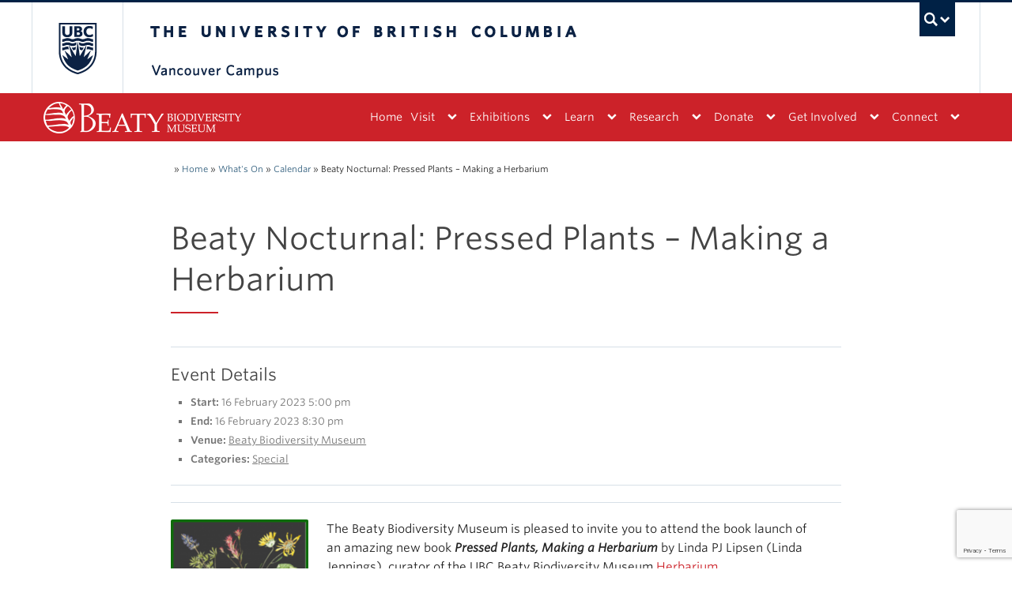

--- FILE ---
content_type: text/html; charset=UTF-8
request_url: https://beatymuseum.ubc.ca/events/event/beaty-nocturnal-pressed-plants-making-a-herbarium/
body_size: 97452
content:
<!DOCTYPE html>
<!--[if IEMobile 7]><html class="iem7 oldie"  xmlns="http://www.w3.org/1999/xhtml" prefix="" lang="en-US"><![endif]-->
<!--[if (IE 7)&!(IEMobile)]><html class="ie7 oldie"  xmlns="http://www.w3.org/1999/xhtml" prefix="" lang="en-US"><![endif]-->
<!--[if (IE 8)&!(IEMobile)]><html class="ie8 oldie"  xmlns="http://www.w3.org/1999/xhtml" prefix="" lang="en-US"><![endif]-->
<!--[if (IE 9)&!(IEMobile)]><html class="ie9"  xmlns="http://www.w3.org/1999/xhtml" prefix="" lang="en-US"><![endif]-->
<!--[[if (gt IE 9)|(gt IEMobile 7)]><!--><html  xmlns="http://www.w3.org/1999/xhtml" prefix="" lang="en-US"><!--<![endif]-->
<head>
<meta http-equiv="Content-Type" content="text/html; charset=UTF-8" />
<title>Beaty Nocturnal: Pressed Plants &#8211; Making a Herbarium | Beaty Biodiversity Museum</title>

<meta http-equiv="X-UA-Compatible" content="IE=edge,chrome=1" />
<meta name="viewport" content="width=device-width" /> <!-- needed for responsive -->
<link rel="dns-prefetch" href="//cdn.ubc.ca/" />

<!-- Stylesheets -->
<link href="https://cdn.ubc.ca/clf/7.0.4/css/ubc-clf-full-bw.min.css" rel="stylesheet">
	
<link rel="profile" href="https://gmpg.org/xfn/11" />

<link rel="pingback" href="https://beatymuseum.ubc.ca/xmlrpc.php" />


<!-- BEGIN Metadata added by the Add-Meta-Tags WordPress plugin -->
<meta name="twitter:card" content="summary" />
<meta name="twitter:site" content="@beatymuseum" />
<meta name="google-site-verification" content="FX-IhgQc696hzYpnbBigI8MsccJuVD0gZmsQbubpdBs" />
<meta name="description" content="The Beaty Biodiversity Museum is pleased to invite you to attend the book launch of an amazing new book Pressed Plants, Making a Herbarium by Linda PJ (Jennings) Lipsen, Curator of the UBC Beaty Biodiversity Museum Herbarium.  " />
<meta name="keywords" content="beaty, museum, biodiversity, plants, animals, living, adaptations, observe, diversity, fungi, algae, fungus, herbarium, tetrapod, insect, fish, nature, ecosystems, ubc, mutation, evolution, natural history, natural history museum, science museum, vancouver museum, vancouver,, featured, beaty biodiversity museum, special" />
<meta name="twitter:card" content="summary_large_image" />
<meta name="twitter:site" content="@beatymuseum" />
<meta name="twitter:title" content="Beaty Nocturnal: Pressed Plants &#8211; Making a Herbarium" />
<meta name="twitter:description" content="The Beaty Biodiversity Museum is pleased to invite you to attend the book launch of an amazing new book Pressed Plants, Making a Herbarium by Linda PJ (Jennings) Lipsen, Curator of the UBC Beaty Biodiversity Museum Herbarium.  " />
<meta name="twitter:image:src" content="https://beatymuseum.ubc.ca/files/2022/12/image003.png" />
<meta name="twitter:image:width" content="850" />
<meta name="twitter:image:height" content="1214" />
<!-- END Metadata added by the Add-Meta-Tags WordPress plugin -->

<meta name='robots' content='max-image-preview:large' />
<meta name="template" content="UBC Collab 1.0.5" />
<meta name="description" content="The Beaty Biodiversity Museum is pleased to invite you to attend the book launch of an amazing new book Pressed Plants, Making a Herbarium by Linda PJ (Jennings) Lipsen, Curator of the UBC Beaty Biodiversity Museum Herbarium.  " />
<link rel='dns-prefetch' href='//cdn.ubc.ca' />
<link rel='dns-prefetch' href='//www.google.com' />
<link rel="alternate" title="oEmbed (JSON)" type="application/json+oembed" href="https://beatymuseum.ubc.ca/wp-json/oembed/1.0/embed?url=https%3A%2F%2Fbeatymuseum.ubc.ca%2Fevents%2Fevent%2Fbeaty-nocturnal-pressed-plants-making-a-herbarium%2F" />
<link rel="alternate" title="oEmbed (XML)" type="text/xml+oembed" href="https://beatymuseum.ubc.ca/wp-json/oembed/1.0/embed?url=https%3A%2F%2Fbeatymuseum.ubc.ca%2Fevents%2Fevent%2Fbeaty-nocturnal-pressed-plants-making-a-herbarium%2F&#038;format=xml" />
<style id='wp-img-auto-sizes-contain-inline-css' type='text/css'>
img:is([sizes=auto i],[sizes^="auto," i]){contain-intrinsic-size:3000px 1500px}
/*# sourceURL=wp-img-auto-sizes-contain-inline-css */
</style>
<link rel='stylesheet' id='subpages-navigation-base-css' href='https://beatymuseum.ubc.ca/wp-content/plugins/subpages-navigation/subpage-navigation-base.css?ver=6.9' type='text/css' media='all' />
<link rel='stylesheet' id='ubc-collab-spotlight-css' href='https://beatymuseum.ubc.ca/wp-content/themes/wp-hybrid-clf/inc/frontpage/spotlight/css/flexslider.css?ver=6.9' type='text/css' media='all' />
<style id='wp-emoji-styles-inline-css' type='text/css'>

	img.wp-smiley, img.emoji {
		display: inline !important;
		border: none !important;
		box-shadow: none !important;
		height: 1em !important;
		width: 1em !important;
		margin: 0 0.07em !important;
		vertical-align: -0.1em !important;
		background: none !important;
		padding: 0 !important;
	}
/*# sourceURL=wp-emoji-styles-inline-css */
</style>
<link rel='stylesheet' id='wp-block-library-css' href='https://beatymuseum.ubc.ca/wp-includes/css/dist/block-library/style.min.css?ver=6.9' type='text/css' media='all' />
<style id='classic-theme-styles-inline-css' type='text/css'>
/*! This file is auto-generated */
.wp-block-button__link{color:#fff;background-color:#32373c;border-radius:9999px;box-shadow:none;text-decoration:none;padding:calc(.667em + 2px) calc(1.333em + 2px);font-size:1.125em}.wp-block-file__button{background:#32373c;color:#fff;text-decoration:none}
/*# sourceURL=/wp-includes/css/classic-themes.min.css */
</style>
<link rel='stylesheet' id='bu-navigation-block-frontend-style-css' href='https://beatymuseum.ubc.ca/wp-content/plugins/bu-navigation/src/block-frontend.css?ver=1.3.4' type='text/css' media='all' />
<link rel='stylesheet' id='mediaelement-css' href='https://beatymuseum.ubc.ca/wp-includes/js/mediaelement/mediaelementplayer-legacy.min.css?ver=4.2.17' type='text/css' media='all' />
<link rel='stylesheet' id='wp-mediaelement-css' href='https://beatymuseum.ubc.ca/wp-includes/js/mediaelement/wp-mediaelement.min.css?ver=6.9' type='text/css' media='all' />
<link rel='stylesheet' id='view_editor_gutenberg_frontend_assets-css' href='https://beatymuseum.ubc.ca/wp-content/plugins/wp-views/public/css/views-frontend.css?ver=3.6.18' type='text/css' media='all' />
<style id='view_editor_gutenberg_frontend_assets-inline-css' type='text/css'>
.wpv-sort-list-dropdown.wpv-sort-list-dropdown-style-default > span.wpv-sort-list,.wpv-sort-list-dropdown.wpv-sort-list-dropdown-style-default .wpv-sort-list-item {border-color: #cdcdcd;}.wpv-sort-list-dropdown.wpv-sort-list-dropdown-style-default .wpv-sort-list-item a {color: #444;background-color: #fff;}.wpv-sort-list-dropdown.wpv-sort-list-dropdown-style-default a:hover,.wpv-sort-list-dropdown.wpv-sort-list-dropdown-style-default a:focus {color: #000;background-color: #eee;}.wpv-sort-list-dropdown.wpv-sort-list-dropdown-style-default .wpv-sort-list-item.wpv-sort-list-current a {color: #000;background-color: #eee;}
.wpv-sort-list-dropdown.wpv-sort-list-dropdown-style-default > span.wpv-sort-list,.wpv-sort-list-dropdown.wpv-sort-list-dropdown-style-default .wpv-sort-list-item {border-color: #cdcdcd;}.wpv-sort-list-dropdown.wpv-sort-list-dropdown-style-default .wpv-sort-list-item a {color: #444;background-color: #fff;}.wpv-sort-list-dropdown.wpv-sort-list-dropdown-style-default a:hover,.wpv-sort-list-dropdown.wpv-sort-list-dropdown-style-default a:focus {color: #000;background-color: #eee;}.wpv-sort-list-dropdown.wpv-sort-list-dropdown-style-default .wpv-sort-list-item.wpv-sort-list-current a {color: #000;background-color: #eee;}.wpv-sort-list-dropdown.wpv-sort-list-dropdown-style-grey > span.wpv-sort-list,.wpv-sort-list-dropdown.wpv-sort-list-dropdown-style-grey .wpv-sort-list-item {border-color: #cdcdcd;}.wpv-sort-list-dropdown.wpv-sort-list-dropdown-style-grey .wpv-sort-list-item a {color: #444;background-color: #eeeeee;}.wpv-sort-list-dropdown.wpv-sort-list-dropdown-style-grey a:hover,.wpv-sort-list-dropdown.wpv-sort-list-dropdown-style-grey a:focus {color: #000;background-color: #e5e5e5;}.wpv-sort-list-dropdown.wpv-sort-list-dropdown-style-grey .wpv-sort-list-item.wpv-sort-list-current a {color: #000;background-color: #e5e5e5;}
.wpv-sort-list-dropdown.wpv-sort-list-dropdown-style-default > span.wpv-sort-list,.wpv-sort-list-dropdown.wpv-sort-list-dropdown-style-default .wpv-sort-list-item {border-color: #cdcdcd;}.wpv-sort-list-dropdown.wpv-sort-list-dropdown-style-default .wpv-sort-list-item a {color: #444;background-color: #fff;}.wpv-sort-list-dropdown.wpv-sort-list-dropdown-style-default a:hover,.wpv-sort-list-dropdown.wpv-sort-list-dropdown-style-default a:focus {color: #000;background-color: #eee;}.wpv-sort-list-dropdown.wpv-sort-list-dropdown-style-default .wpv-sort-list-item.wpv-sort-list-current a {color: #000;background-color: #eee;}.wpv-sort-list-dropdown.wpv-sort-list-dropdown-style-grey > span.wpv-sort-list,.wpv-sort-list-dropdown.wpv-sort-list-dropdown-style-grey .wpv-sort-list-item {border-color: #cdcdcd;}.wpv-sort-list-dropdown.wpv-sort-list-dropdown-style-grey .wpv-sort-list-item a {color: #444;background-color: #eeeeee;}.wpv-sort-list-dropdown.wpv-sort-list-dropdown-style-grey a:hover,.wpv-sort-list-dropdown.wpv-sort-list-dropdown-style-grey a:focus {color: #000;background-color: #e5e5e5;}.wpv-sort-list-dropdown.wpv-sort-list-dropdown-style-grey .wpv-sort-list-item.wpv-sort-list-current a {color: #000;background-color: #e5e5e5;}.wpv-sort-list-dropdown.wpv-sort-list-dropdown-style-blue > span.wpv-sort-list,.wpv-sort-list-dropdown.wpv-sort-list-dropdown-style-blue .wpv-sort-list-item {border-color: #0099cc;}.wpv-sort-list-dropdown.wpv-sort-list-dropdown-style-blue .wpv-sort-list-item a {color: #444;background-color: #cbddeb;}.wpv-sort-list-dropdown.wpv-sort-list-dropdown-style-blue a:hover,.wpv-sort-list-dropdown.wpv-sort-list-dropdown-style-blue a:focus {color: #000;background-color: #95bedd;}.wpv-sort-list-dropdown.wpv-sort-list-dropdown-style-blue .wpv-sort-list-item.wpv-sort-list-current a {color: #000;background-color: #95bedd;}
/*# sourceURL=view_editor_gutenberg_frontend_assets-inline-css */
</style>
<style id='global-styles-inline-css' type='text/css'>
:root{--wp--preset--aspect-ratio--square: 1;--wp--preset--aspect-ratio--4-3: 4/3;--wp--preset--aspect-ratio--3-4: 3/4;--wp--preset--aspect-ratio--3-2: 3/2;--wp--preset--aspect-ratio--2-3: 2/3;--wp--preset--aspect-ratio--16-9: 16/9;--wp--preset--aspect-ratio--9-16: 9/16;--wp--preset--color--black: #000000;--wp--preset--color--cyan-bluish-gray: #abb8c3;--wp--preset--color--white: #ffffff;--wp--preset--color--pale-pink: #f78da7;--wp--preset--color--vivid-red: #cf2e2e;--wp--preset--color--luminous-vivid-orange: #ff6900;--wp--preset--color--luminous-vivid-amber: #fcb900;--wp--preset--color--light-green-cyan: #7bdcb5;--wp--preset--color--vivid-green-cyan: #00d084;--wp--preset--color--pale-cyan-blue: #8ed1fc;--wp--preset--color--vivid-cyan-blue: #0693e3;--wp--preset--color--vivid-purple: #9b51e0;--wp--preset--color--ubc-white: #ffffff;--wp--preset--color--ubc-black: #222222;--wp--preset--color--ubc-blue: #002145;--wp--preset--color--ubc-secondary-blue: #0055b7;--wp--preset--color--ubc-tertiary-blue: #00a7e1;--wp--preset--color--ubc-quaternary-blue: #40b4e5;--wp--preset--color--ubc-quinary-blue: #6ec4e8;--wp--preset--color--ubc-senary-blue: #97d4e9;--wp--preset--gradient--vivid-cyan-blue-to-vivid-purple: linear-gradient(135deg,rgb(6,147,227) 0%,rgb(155,81,224) 100%);--wp--preset--gradient--light-green-cyan-to-vivid-green-cyan: linear-gradient(135deg,rgb(122,220,180) 0%,rgb(0,208,130) 100%);--wp--preset--gradient--luminous-vivid-amber-to-luminous-vivid-orange: linear-gradient(135deg,rgb(252,185,0) 0%,rgb(255,105,0) 100%);--wp--preset--gradient--luminous-vivid-orange-to-vivid-red: linear-gradient(135deg,rgb(255,105,0) 0%,rgb(207,46,46) 100%);--wp--preset--gradient--very-light-gray-to-cyan-bluish-gray: linear-gradient(135deg,rgb(238,238,238) 0%,rgb(169,184,195) 100%);--wp--preset--gradient--cool-to-warm-spectrum: linear-gradient(135deg,rgb(74,234,220) 0%,rgb(151,120,209) 20%,rgb(207,42,186) 40%,rgb(238,44,130) 60%,rgb(251,105,98) 80%,rgb(254,248,76) 100%);--wp--preset--gradient--blush-light-purple: linear-gradient(135deg,rgb(255,206,236) 0%,rgb(152,150,240) 100%);--wp--preset--gradient--blush-bordeaux: linear-gradient(135deg,rgb(254,205,165) 0%,rgb(254,45,45) 50%,rgb(107,0,62) 100%);--wp--preset--gradient--luminous-dusk: linear-gradient(135deg,rgb(255,203,112) 0%,rgb(199,81,192) 50%,rgb(65,88,208) 100%);--wp--preset--gradient--pale-ocean: linear-gradient(135deg,rgb(255,245,203) 0%,rgb(182,227,212) 50%,rgb(51,167,181) 100%);--wp--preset--gradient--electric-grass: linear-gradient(135deg,rgb(202,248,128) 0%,rgb(113,206,126) 100%);--wp--preset--gradient--midnight: linear-gradient(135deg,rgb(2,3,129) 0%,rgb(40,116,252) 100%);--wp--preset--font-size--small: 13px;--wp--preset--font-size--medium: 20px;--wp--preset--font-size--large: 36px;--wp--preset--font-size--x-large: 42px;--wp--preset--spacing--20: 0.44rem;--wp--preset--spacing--30: 0.67rem;--wp--preset--spacing--40: 1rem;--wp--preset--spacing--50: 1.5rem;--wp--preset--spacing--60: 2.25rem;--wp--preset--spacing--70: 3.38rem;--wp--preset--spacing--80: 5.06rem;--wp--preset--shadow--natural: 6px 6px 9px rgba(0, 0, 0, 0.2);--wp--preset--shadow--deep: 12px 12px 50px rgba(0, 0, 0, 0.4);--wp--preset--shadow--sharp: 6px 6px 0px rgba(0, 0, 0, 0.2);--wp--preset--shadow--outlined: 6px 6px 0px -3px rgb(255, 255, 255), 6px 6px rgb(0, 0, 0);--wp--preset--shadow--crisp: 6px 6px 0px rgb(0, 0, 0);}:where(.is-layout-flex){gap: 0.5em;}:where(.is-layout-grid){gap: 0.5em;}body .is-layout-flex{display: flex;}.is-layout-flex{flex-wrap: wrap;align-items: center;}.is-layout-flex > :is(*, div){margin: 0;}body .is-layout-grid{display: grid;}.is-layout-grid > :is(*, div){margin: 0;}:where(.wp-block-columns.is-layout-flex){gap: 2em;}:where(.wp-block-columns.is-layout-grid){gap: 2em;}:where(.wp-block-post-template.is-layout-flex){gap: 1.25em;}:where(.wp-block-post-template.is-layout-grid){gap: 1.25em;}.has-black-color{color: var(--wp--preset--color--black) !important;}.has-cyan-bluish-gray-color{color: var(--wp--preset--color--cyan-bluish-gray) !important;}.has-white-color{color: var(--wp--preset--color--white) !important;}.has-pale-pink-color{color: var(--wp--preset--color--pale-pink) !important;}.has-vivid-red-color{color: var(--wp--preset--color--vivid-red) !important;}.has-luminous-vivid-orange-color{color: var(--wp--preset--color--luminous-vivid-orange) !important;}.has-luminous-vivid-amber-color{color: var(--wp--preset--color--luminous-vivid-amber) !important;}.has-light-green-cyan-color{color: var(--wp--preset--color--light-green-cyan) !important;}.has-vivid-green-cyan-color{color: var(--wp--preset--color--vivid-green-cyan) !important;}.has-pale-cyan-blue-color{color: var(--wp--preset--color--pale-cyan-blue) !important;}.has-vivid-cyan-blue-color{color: var(--wp--preset--color--vivid-cyan-blue) !important;}.has-vivid-purple-color{color: var(--wp--preset--color--vivid-purple) !important;}.has-black-background-color{background-color: var(--wp--preset--color--black) !important;}.has-cyan-bluish-gray-background-color{background-color: var(--wp--preset--color--cyan-bluish-gray) !important;}.has-white-background-color{background-color: var(--wp--preset--color--white) !important;}.has-pale-pink-background-color{background-color: var(--wp--preset--color--pale-pink) !important;}.has-vivid-red-background-color{background-color: var(--wp--preset--color--vivid-red) !important;}.has-luminous-vivid-orange-background-color{background-color: var(--wp--preset--color--luminous-vivid-orange) !important;}.has-luminous-vivid-amber-background-color{background-color: var(--wp--preset--color--luminous-vivid-amber) !important;}.has-light-green-cyan-background-color{background-color: var(--wp--preset--color--light-green-cyan) !important;}.has-vivid-green-cyan-background-color{background-color: var(--wp--preset--color--vivid-green-cyan) !important;}.has-pale-cyan-blue-background-color{background-color: var(--wp--preset--color--pale-cyan-blue) !important;}.has-vivid-cyan-blue-background-color{background-color: var(--wp--preset--color--vivid-cyan-blue) !important;}.has-vivid-purple-background-color{background-color: var(--wp--preset--color--vivid-purple) !important;}.has-black-border-color{border-color: var(--wp--preset--color--black) !important;}.has-cyan-bluish-gray-border-color{border-color: var(--wp--preset--color--cyan-bluish-gray) !important;}.has-white-border-color{border-color: var(--wp--preset--color--white) !important;}.has-pale-pink-border-color{border-color: var(--wp--preset--color--pale-pink) !important;}.has-vivid-red-border-color{border-color: var(--wp--preset--color--vivid-red) !important;}.has-luminous-vivid-orange-border-color{border-color: var(--wp--preset--color--luminous-vivid-orange) !important;}.has-luminous-vivid-amber-border-color{border-color: var(--wp--preset--color--luminous-vivid-amber) !important;}.has-light-green-cyan-border-color{border-color: var(--wp--preset--color--light-green-cyan) !important;}.has-vivid-green-cyan-border-color{border-color: var(--wp--preset--color--vivid-green-cyan) !important;}.has-pale-cyan-blue-border-color{border-color: var(--wp--preset--color--pale-cyan-blue) !important;}.has-vivid-cyan-blue-border-color{border-color: var(--wp--preset--color--vivid-cyan-blue) !important;}.has-vivid-purple-border-color{border-color: var(--wp--preset--color--vivid-purple) !important;}.has-vivid-cyan-blue-to-vivid-purple-gradient-background{background: var(--wp--preset--gradient--vivid-cyan-blue-to-vivid-purple) !important;}.has-light-green-cyan-to-vivid-green-cyan-gradient-background{background: var(--wp--preset--gradient--light-green-cyan-to-vivid-green-cyan) !important;}.has-luminous-vivid-amber-to-luminous-vivid-orange-gradient-background{background: var(--wp--preset--gradient--luminous-vivid-amber-to-luminous-vivid-orange) !important;}.has-luminous-vivid-orange-to-vivid-red-gradient-background{background: var(--wp--preset--gradient--luminous-vivid-orange-to-vivid-red) !important;}.has-very-light-gray-to-cyan-bluish-gray-gradient-background{background: var(--wp--preset--gradient--very-light-gray-to-cyan-bluish-gray) !important;}.has-cool-to-warm-spectrum-gradient-background{background: var(--wp--preset--gradient--cool-to-warm-spectrum) !important;}.has-blush-light-purple-gradient-background{background: var(--wp--preset--gradient--blush-light-purple) !important;}.has-blush-bordeaux-gradient-background{background: var(--wp--preset--gradient--blush-bordeaux) !important;}.has-luminous-dusk-gradient-background{background: var(--wp--preset--gradient--luminous-dusk) !important;}.has-pale-ocean-gradient-background{background: var(--wp--preset--gradient--pale-ocean) !important;}.has-electric-grass-gradient-background{background: var(--wp--preset--gradient--electric-grass) !important;}.has-midnight-gradient-background{background: var(--wp--preset--gradient--midnight) !important;}.has-small-font-size{font-size: var(--wp--preset--font-size--small) !important;}.has-medium-font-size{font-size: var(--wp--preset--font-size--medium) !important;}.has-large-font-size{font-size: var(--wp--preset--font-size--large) !important;}.has-x-large-font-size{font-size: var(--wp--preset--font-size--x-large) !important;}
:where(.wp-block-post-template.is-layout-flex){gap: 1.25em;}:where(.wp-block-post-template.is-layout-grid){gap: 1.25em;}
:where(.wp-block-term-template.is-layout-flex){gap: 1.25em;}:where(.wp-block-term-template.is-layout-grid){gap: 1.25em;}
:where(.wp-block-columns.is-layout-flex){gap: 2em;}:where(.wp-block-columns.is-layout-grid){gap: 2em;}
:root :where(.wp-block-pullquote){font-size: 1.5em;line-height: 1.6;}
/*# sourceURL=global-styles-inline-css */
</style>
<link rel='stylesheet' id='tab-shortcode-css' href='https://beatymuseum.ubc.ca/wp-content/plugins/tabs-shortcode/tab.min.css?ver=6.9' type='text/css' media='all' />
<link rel='stylesheet' id='style-css' href='https://beatymuseum.ubc.ca/wp-content/themes/wp-hybrid-clf/style.css?ver=202208101238' type='text/css' media='all' />
<script type="text/javascript" src="https://beatymuseum.ubc.ca/wp-content/plugins/wp-views/vendor/toolset/common-es/public/toolset-common-es-frontend.js?ver=174000" id="toolset-common-es-frontend-js"></script>
<script type="text/javascript" src="https://beatymuseum.ubc.ca/wp-content/plugins/enable-jquery-migrate-helper/js/jquery/jquery-1.12.4-wp.js?ver=1.12.4-wp" id="jquery-core-js"></script>
<script type="text/javascript" src="https://beatymuseum.ubc.ca/wp-content/plugins/enable-jquery-migrate-helper/js/jquery-migrate/jquery-migrate-1.4.1-wp.js?ver=1.4.1-wp" id="jquery-migrate-js"></script>
<script type="text/javascript" src="https://beatymuseum.ubc.ca/wp-content/themes/wp-hybrid-clf/inc/navigation/js/navigation-base.js?ver=6.9" id="clf-navigation-base-js"></script>
<script type="text/javascript" id="ubc-ga-shim-js-extra">
/* <![CDATA[ */
var js_errors = {"wpajaxurl":"https://beatymuseum.ubc.ca/wp-admin/admin-ajax.php","nonce":"ea5d426b9c"};
//# sourceURL=ubc-ga-shim-js-extra
/* ]]> */
</script>
<script type="text/javascript" src="https://beatymuseum.ubc.ca/wp-content/mu-plugins/ubc-google-analytics/js/ubc-google-analytics-shim.js" id="ubc-ga-shim-js"></script>
<link rel="https://api.w.org/" href="https://beatymuseum.ubc.ca/wp-json/" /><link rel="canonical" href="https://beatymuseum.ubc.ca/events/event/beaty-nocturnal-pressed-plants-making-a-herbarium/" />
<link rel='shortlink' href='https://beatymuseum.ubc.ca/?p=12959' />
<script src='//sites.olt.ubc.ca/?dm=b6eb8c9d941339a1ea180d53b7bb73ed&amp;action=load&amp;blogid=2751&amp;siteid=1&amp;t=785616512&amp;back=https%3A%2F%2Fbeatymuseum.ubc.ca%2Fevents%2Fevent%2Fbeaty-nocturnal-pressed-plants-making-a-herbarium%2F' type='text/javascript'></script>	<script>
	if ( document.location.protocol != "https:" ) {
		document.location = document.URL.replace(/^http:/i, "https:");
	}
	</script>
	
        <script type="text/javascript">
            var jQueryMigrateHelperHasSentDowngrade = false;

			window.onerror = function( msg, url, line, col, error ) {
				// Break out early, do not processing if a downgrade reqeust was already sent.
				if ( jQueryMigrateHelperHasSentDowngrade ) {
					return true;
                }

				var xhr = new XMLHttpRequest();
				var nonce = '4feb1ed628';
				var jQueryFunctions = [
					'andSelf',
					'browser',
					'live',
					'boxModel',
					'support.boxModel',
					'size',
					'swap',
					'clean',
					'sub',
                ];
				var match_pattern = /\)\.(.+?) is not a function/;
                var erroredFunction = msg.match( match_pattern );

                // If there was no matching functions, do not try to downgrade.
                if ( null === erroredFunction || typeof erroredFunction !== 'object' || typeof erroredFunction[1] === "undefined" || -1 === jQueryFunctions.indexOf( erroredFunction[1] ) ) {
                    return true;
                }

                // Set that we've now attempted a downgrade request.
                jQueryMigrateHelperHasSentDowngrade = true;

				xhr.open( 'POST', 'https://beatymuseum.ubc.ca/wp-admin/admin-ajax.php' );
				xhr.setRequestHeader( 'Content-Type', 'application/x-www-form-urlencoded' );
				xhr.onload = function () {
					var response,
                        reload = false;

					if ( 200 === xhr.status ) {
                        try {
                        	response = JSON.parse( xhr.response );

                        	reload = response.data.reload;
                        } catch ( e ) {
                        	reload = false;
                        }
                    }

					// Automatically reload the page if a deprecation caused an automatic downgrade, ensure visitors get the best possible experience.
					if ( reload ) {
						location.reload();
                    }
				};

				xhr.send( encodeURI( 'action=jquery-migrate-downgrade-version&_wpnonce=' + nonce ) );

				// Suppress error alerts in older browsers
				return true;
			}
        </script>

		<link rel='stylesheet' id='custom-css-css'  href='//beatymuseum.ubc.ca/files/custom-css/custom-css-1713892196.min.css' type='text/css' media='all' />
<!--[if lte IE 7]>
<link href="https://cdn.ubc.ca/clf/7.0.4/css/font-awesome-ie7.css" rel="stylesheet">
<![endif]-->
<!-- Le HTML5 shim, for IE6-8 support of HTML5 elements -->
<!--[if lt IE 9]>
<script src="//cdn.ubc.ca/clf/html5shiv.min.js"></script>
<![endif]-->

<!-- Le fav and touch icons -->
<link rel="shortcut icon" href="https://cdn.ubc.ca/clf/7.0.4/img/favicon.ico">
<link rel="apple-touch-icon-precomposed" sizes="144x144" href="https://cdn.ubc.ca/clf/7.0.4/img/apple-touch-icon-144-precomposed.png">
<link rel="apple-touch-icon-precomposed" sizes="114x114" href="https://cdn.ubc.ca/clf/7.0.4/img/apple-touch-icon-114-precomposed.png">
<link rel="apple-touch-icon-precomposed" sizes="72x72" href="https://cdn.ubc.ca/clf/7.0.4/img/apple-touch-icon-72-precomposed.png">
<link rel="apple-touch-icon-precomposed" href="https://cdn.ubc.ca/clf/7.0.4/img/apple-touch-icon-57-precomposed.png">
<style type="text/css" media="screen">#ubc7-unit { background: #002145; }</style>
<!-- CSS FROM META BOX --><style type="text/css">@import url(//cloud.typography.com/6804272/781004/css/fonts.css);
body,
input,
button,
select,
textarea {
    font-family: 'Whitney SSm A', 'Whitney SSm B', Helvetica, Arial, sans-serif;
}
/******* Typography *******/

.page-title:after,
.entry-title:after,
.section-title:after {
    margin-top: 15px;
    content: '';
    height: 2px;
    width: 60px;
    display: block;
    position: relative;
}
.full-width-container .page-title {
    margin-top: 0;
}
.full-width-container h1,
.full-width-container h2,
.full-width-container h3,
.full-width-container h4,
.full-width-container h5,
.full-width-container h6,
.full-width-container h1 a,
.full-width-container h2 a,
.full-width-container h3 a,
.full-width-container h4 a,
.full-width-container h5 a,
.full-width-container h6 a {
    color: #444;
}
.full-width-container,
.full-width-container p {
    font-size: 15px;
    line-height: 24px;
}
.full-width-container p {
    margin: 0 0 2.5%;
    font-weight: 400;
}
.full-width-container h1,
.full-width-container h2,
.full-width-container h3,
.full-width-container h4,
.full-width-container h5,
.full-width-container h6,
.main-event-title {
    font-weight: 400;
}
.full-width-container h1,
.full-width-container h4,
.main-event-title {
    line-height: 133.3%;
}
.main-event-title {
    font-size: 265%;
    margin-top: 55px;
    margin-bottom: 5%;
    padding: 0 15px;
}
.full-width-container h2 {
    font-size: 200%;
    line-height: 150%;
    margin: 0 0 1.7%;
}
.full-width-container h3 {
    font-size: 176.4%;
    line-height: 135%;
    margin: 0 0 1.3%;
}
.full-width-container h4 {
    font-size: 141.1%;
    margin: 0 0 1%;
}
.full-width-container h5 {
    font-size: 117.6%;
    line-height: 140%;
    margin: 0 0 .8%;
}
.full-width-container h6 {
    font-size: 15px;
    line-height: 24px;
    margin: 0 0 .6%;
}
/** Special effects **/

.img-container {
    overflow: hidden;
    position: relative;
    display: inline-block;
    vertical-align: top;
    width: 100%;
}
.img-container img {
    -webkit-transition: all 0.3s linear;
    transition: all 0.3s linear;
    -webkit-transform: scale3d(1, 1, 1);
    transform: scale3d(1, 1, 1);
}
.img-container:hover img,
.img-container:focus img {
    -webkit-transform: scale3d(1.2, 1.2, 1);
    transform: scale3d(1.2, 1.2, 1);
}
/****** Layouts ******/

#container {
    margin: 0;
}
.row-fluid.content.expand {
    margin-left: 0;
    margin-right: 0;
    padding-left: 0;
    padding-right: 0;
}
/*-------------- Full width --------------*/

body.full-width {
    background-color: #FFF;
}
.full-width .full-width-container {
    margin-right: auto;
    margin-left: auto;
    padding: 0 20px;
}
.full-width .full-width-container {
    width: 940px;
    margin-top: 0;
    margin-right: auto;
    margin-bottom: 0;
    margin-left: auto;
}
.home.full-width .full-width-container {
    padding: 0;
    width: auto;
}
@media screen and (max-width: 979px) {
    #container {
        margin: 0 -20px;
    }
    .full-width .full-width-container {
        margin-left: -20px;
        margin-right: -20px;
        width: auto;
    }
    .home.full-width .full-width-container {
        margin-left: 0;
        margin-right: 0;
    }
}
@media screen and (min-width: 1200px) {
    .full-width .full-width-container {
        width: 1170px;
        display: block;
        margin: 0 auto;
    }
    .home.full-width .full-width-container {}
}
/** Primary Nav **/

#ubc7-unit,
p:empty {
    display: none !important;
}
.nav-collapse .nav>li>a,
.nav-collapse .dropdown-menu a {
    font-weight: normal;
}
.main-nav {
    margin-left: -15px;
    margin-right: -15px;
}
.main-nav .navbar {
    margin-top: 0;
    margin-bottom: 0;
}
.main-nav .navbar .btn-navbar {
    padding: 10px 0 0 0;
    margin: 0;
    font-size: 16.3px;
}
.main-nav .navbar .btn-navbar .icon-bar {
    margin-right: auto;
    margin-left: auto;
    width: 25px;
    height: 3px;
}
.main-nav .droptown-toggle {
    height: 61px;
    margin-left: 10px;
}
.main-nav .logo {
    line-height: 4.3;
    margin-left: 0;
}
.main-nav .logo img {
    max-width: 250px;
}
@media screen and (max-width: 340px)  {
    .main-nav .logo img {
        max-width: 220px;
        width: 220px;
    }   
}
.main-nav .span9 {
    min-height: auto;
}
.main-nav .nav>.active>a,
.main-nav .nav>li>a:hover,
.main-nav .nav>.active>a:hover,
.main-nav .nav>.active>a:active,
.main-nav .nav>.active>a:focus {
    color: #fff;
    box-shadow: none;
    text-shadow: none;
}
.main-nav .nav>li a {
    line-height: 40px;
    padding-right: 5px;
    padding-left: 5px;
}
.main-nav .nav>.active>a {
    text-shadow: none;
}
.main-nav .btn-group {
    margin-top: 0;
}
.main-nav .btn {
    background-color: transparent !important;
    background-image: none;
    border: none;
    box-shadow: none;
    padding: 10px 10px 11px;
}
.main-nav .nav>li a.btn {
    padding-right: 5px;
}
.main-nav .ubc7-arrow.down-arrow {
    background-position: -1178px -227px;
}
.main-nav #menu-top-nav {
    float: right;
    margin-right: 0;
}
.main-nav .dropdown-menu {
    border: none;
    margin-top: 0;
    min-width: 250px;
}
.main-nav .dropdown-menu li>a:hover,
.main-nav .dropdown-menu li>a:focus,
.main-nav .dropdown-submenu:hover>a,
.main-nav .dropdown-submenu:focus>a {
    background-image: none;
}
.main-nav .dropdown-menu li>a {
    padding-top: 0;
    padding-bottom: 0;
    color: #777;
}
.main-nav .dropdown-menu li {
    border: none;
}
.main-nav .dropdown-menu li>a:hover,
.main-nav .dropdown-menu li>a:focus,
.main-nav .dropdown-submenu:hover>a,
.main-nav .dropdown-submenu:focus>a {
    background-color: transparent;
}
.main-nav .nav-collapse .nav>li>a,
.main-nav .nav-collapse .dropdown-menu a,
.main-nav .nav-collapse .btn {
    webkit-border-radius: 0;
    -moz-border-radius: 0;
    border-radius: 0;
}
.main-nav .dropdown-menu .active>a,
.main-nav .dropdown-menu .active>a:hover,
.main-nav .dropdown-menu .active>a:focus {
    background-color: transparent !important;
    font-weight: bold;
}
@media screen and (max-width: 979px) {
    .main-nav #menu-top-nav {
        float: left;
    }
    .main-nav {
        margin-left: 0;
        margin-right: 0;
    }
    .main-nav .span9 {
        width: auto;
        clear: both;
        float: none;
        margin-left: -20px;
        margin-right: -20px;
    }
    .btn.droptown-toggle {
        float: right;
        padding-left: 20px;
        padding-right: 20px;
    }
    .main-nav .nav,
    .main-nav .nav .btn-group {
        width: 100%;
    }
    .nav-collapse.in .btn-group {
        margin-top: 0;
    }
    .main-nav .dropdown-menu li>a {
        color: #fff;
    }
}
@media screen and (min-width: 1200px) {
    .main-nav .container {
        width: 1170px;
        height: 40px;
    }
}
/************ Header Image **************/

.header-image {
    height: 350px;
    overflow: hidden;
}
.header-image img {
    margin-bottom: 60px;
}
/************ Sidenav ********************/

.sidenav.accordion,
.sidenav .single,
.sidenav .accordion-heading,
.sidenav .accordion-group,
.sidenav .accordion-heading .accordion-toggle,
.sidenav .accordion-group .accordion-group .accordion-inner>a:last-child,
.sidenav .accordion-inner a {
    border: 0;
    box-shadow: none;
}
.sidenav .single a:hover,
.sidenav .accordion-heading a:hover,
.sidenav .accordion-heading:hover,
.sidenav .accordion-heading a:hover,
.sidenav .accordion-heading:hover a:focus,
.sidenav .accordion-heading:hover a:active,
.sidenav .accordion-heading:hover .accordion-toggle {
    background: none !important;
}
.sidenav .accordion-toggle:after,
.sidenav .single a:after {
    float: right;
    font-size: 18px;
    font-family: FontAwesome;
    font-weight: normal;
    font-style: normal;
    text-decoration: inherit;
    -webkit-font-smoothing: antialiased;
    padding-left: 10px;
}
.sidenav .single a:after {
    content: "F105";
}
.sidenav .accordion-toggle:after {
    content: "F107";
}
.sidenav .opened .accordion-toggle:after {
    content: "F106";
}
.sidenav .single a,
.sidenav .accordion-heading a,
.sidenav .accordion-inner a {
    color: #777;
}
.sidenav .accordion-body {
    border-left-width: 1px;
    border-left-style: solid;
    border-left-color: #ccc;
}
.sidenav .single>a:hover .ubc7-arrow,
.sidenav .accordion>a:hover .ubc7-arrow,
.sidenav .opened:hover .right-arrow {
    background-position: -1113px -261px !important;
}
.sidenav .ubc7-arrow {
    display: none;
}
.sidenav .accordion-inner a:hover {
    background-color: transparent;
}

/*** collapsable submenu ****/
/*** sidebar nav ***/
.sidebar .navbar .brand {
    color: #222;   
}
.sidebar .navbar .brand, .sidebar .btn .icon-remove {
    display: none;   
}
.sidebar .navbar {
    margin: 0;   
}
.sidebar .navbar-inner {
    background-color: transparent;
    padding: 0;
}
.sidebar .navbar .btn-navbar {
    color: #999;
    background-color: #fff;
    background-image: none;
    border-color: #aaa;
    text-shadow: none;
    width: 32px;
}
@media screen and (min-width: 767px) {
    .sidebar .navbar .btn-navbar {
        display: none;   
    }
    .sidebar .nav-collapse.collapse {
        height: auto!important;
        overflow: visible!important;
    }
}
@media screen and (max-width: 767px) {
    .sidebar .navbar .brand {
        display: block;
        text-align: right;
    }   
}
/************* Home styles ***************/
/*** Welcome Message **/

.welcome-message {
    background-color: #000;
    padding: 20px 20px 8px;
}
.welcome-message p {
    color: #fff;
    line-height: 1.5;
    font-size: 20px;
}
.section-title {
    padding-top: 50px;
}
.home #container {
    padding-top: 0;
}
.home .carousel {
    margin-bottom: 0;
}
.custom-home-slider,
.welcome-message {
    margin-right: -15px;
    margin-left: -15px;
}
@media screen and (max-width: 767px) {
    .welcome-message p {
        font-size: 18px;
    }
}
@media screen and (max-width: 979px) {
    .custom-home-slider,
    .welcome-message {
        margin-right: -20px;
        margin-left: -20px;
    }
}
/** Slider **/

.home .carousel-inner>.item>img,
.home .carousel-inner>.item>a>img {
    width: 100%;
}
/** Plan your Visit **/

.plan-visit-boxes {
    font-size: 20px;
    margin: 50px auto 0;
}
.plan-visit-boxes .row-fluid > div {
    border-right: 1px solid #ccc;
    padding: 30px 0;
    text-align: center;
}
.plan-visit-boxes .row-fluid div:last-child {
    border: 0;
}
.plan-visit-boxes p {
    font-size: 18px;
}
.plan-visit-boxes a {
    text-decoration: none;
    color: #444;
}
.plan-visit-boxes .icon {
    font-size: 50px;
    vertical-align: middle;
    margin-right: 15px;
    color: #aaa;
}
/** Quick Links **/

.full-width-container .quick-link-titles {
    font-size: 20px;
    margin: 12px 0 1%;
}
.quick-links .row-fluid:last-child {
    margin-top: 30px;
}
.quick-links .hentry {
    margin-bottom: 0;
}
.quick-links .btn:after,
.parent-list-view .btn:after {
    content: ">";
    margin-left: 4px;
}
@media screen and (max-width: 767px) {
    .plan-visit-boxes {
        width: 100%;
    }
    .plan-visit-boxes .row-fluid div {
        border: none;
        border-bottom: 1px solid #ccc;
    }
    .plan-visit-boxes p {
        font-size: 30px;
    }
    .plan-visit-boxes .icon {
        font-size: 50px;
        display: block;
        margin: 0 auto 20px;
    }
    .plan-visit-boxes div {
        border: 0;
    }
    .quick-links .row-fluid:last-child {
        margin-top: 0;
    }
    .quick-links-box {
        margin-bottom: 30px;
    }
}
@media screen and (min-width: 1200px) {
    .plan-visit-boxes .row-fluid {
        width: 1170px;
    }
}
/** BUTTONS **/

.btn,
.border-radius-four {
    -webkit-border-radius: 4px;
    border-radius: 4px;
}
.btn,
.btn-primary:active,
.btn-primary.active {
    box-shadow: none;
    text-shadow: none;
    background-image: none;
    padding: 16px 12px;
}
.btn-small {
    padding: 9px 12px;
}
.btn-primary {
    background-color: transparent;
    color: #333;
}
.btn-primary:hover,
.btn-primary:active,
.btn-primary:focus {
    color: #fff;
}
.btn-primary,
.btn-primary:hover,
.btn-primary:active,
.btn-primary:focus {
    border-width: 2px;
}
.btn-inverse {
    color: #fff;
    border-color: #fff;
    background-color: transparent;
}
.btn-inverse:hover,
.btn-inverse:focus,
.btn-inverse:active {
    border-color: #fff;
    background-color: #fff;
}
/** THUMBNAILS **/

.thumbnail,
.thumbnail img {
    border: none;
    padding: 0;
    box-shadow: none;
    margin: 0;
}
.thumbnail img {
    width: 100%;
}
.full-width-container .thumbnail h3 {
    font-size: 165%;
    margin-top: 5%;
}
@media screen and (max-width: 767px) {
    .thumbnail {
        margin-left: -20px;
        margin-right: -20px;
    }
    .thumbnail h3,
    .thumbnail p {
        padding: 0 20px;
    }
}
/************ Parent List View **********/

.parent-list-view {
    margin-top: 30px;
}
.parent-list-view .post-excerpt p {
    font-size: 15px;
    line-height: 1.7;
}
.parent-list-view .img-container {
    margin-bottom: 15px;
    width: 100%;
}
.parent-list-view .entry-title {
    font-size: 165%;
}
.parent-list-view .child-page {
    margin-top: 35px;
}
/***** Footer *****/

.cta-footer .span9,
.cta-footer .span3 {
    min-height: 100px;
    display: inline-table;
}
.cta-footer p {
    color: #fff;
    font-size: 20px;
    line-height: 1.5;
    margin: 0;
    display: table-cell;
    vertical-align: middle;
}
footer.special {
    background-color: #fff;
    height: 350px;
    background-attachment: fixed;
    background-position: top center;
    -webkit-background-size: cover;
    -moz-background-size: cover;
    -o-background-size: cover;
    background-size: cover;
}
.social-media-footer {
    text-align: center;
}
.social-media-footer {
    padding-top: 8%;
}
.social-media-footer a {
    text-decoration: none;
}
.social-media-footer i,
.social-media-footer a i {
    font-size: 70px;
    margin: 0 40px;
    width: 90px;
    height: 90px;
    display: inline-block;
    border: 2px solid #fff;
    line-height: 1.4;
    color: #fff;
}
.social-media-footer i:hover,
.social-media-footer a:hover i {
    background-color: #fff;
    color: #002145;
}
@media screen and (max-width: 979px) {
    footer.special,
    .cta-footer {
        margin-left: -20px;
        margin-right: -20px;
    }
    .cta-footer {
        padding-right: 20px;
        padding-left: 20px;
    }
    .social-media-footer i,
    .social-media-footer a i {
        font-size: 50px;
        height: 60px;
        width: 60px;
    }
}
@media screen and (max-width: 767px) {
    .social-media-footer i,
    .social-media-footer a i {
        font-size: 35px;
        height: 45px;
        width: 45px;
        margin: 0 5px;
        line-height: 1.4;
    }
    footer.special {
        background-attachment: scroll;
    }
}
.lead {
    line-height: 1.7;
}
/******* EVENTS *********/

.full-width-container h1 {
    font-size: 265%;
    margin: 0 0 5%;
    margin-top: 60px;
}
.main-event-listing .eo-events {
    list-style: none;
}
.main-event-listing .eo-events li {
    margin-bottom: 30px;
}
.full-width-container .main-event-listing .event-title {
    margin-top: 0;
}
p.event-meta {
    line-height: 2.5;
}
.event-meta-box i {
    height: 27px;
    width: 27px;
    display: inline-block;
    color: #f1f1f1;
    text-align: center;
    line-height: 1.7;
    border-radius: 500px;
    background-color: #444;
}
ul.eo-events {
    margin-left: 0;
}
.event-title a {
    color: #222;
}
.featured-event-listing {
    margin: 0 auto;
    max-width: 1400px;
}
.featured-event-listing ul {
    list-style: none;
}
.event-details-container {
    top: 0;
    right: 0;
    background-color: #fff;
    padding: 20px;
    height: 100%;
    -moz-box-sizing: border-box;
    -webkit-box-sizing: border-box;
    box-sizing: border-box;
}
.event-details-container .event-title {
    margin-top: 0;
}
@media screen and (max-width: 767px) {
    .full-width-container .event-title {
        margin-top: 12px;
    }
    .event-details-container {
        width: auto;
        right: 0;
        position: relative;
    }
}
@media screen and (min-width: 979px) {
    .full-width-container .event-title {
        margin-top: 12px;
    }
    .event-details-container {
        width: 600px;
    }
}
@media screen and (min-width: 1230px) {
    .event-details-container {
        width: 550px;
    }
}

/** events archive **/
.event-listings .eo-events-shortcode li {
    margin-bottom: 50px   
}
.single-event #primary-secondary,
.tax-event-category #primary-secondary,
.single-event .post-byline,
.tax-event-category .page-title:after,
.tax-event-category .entry-title:after {
    display: none;   
}
.single-event .hfeed,
.tax-event-category .hfeed{
    float: none;
    margin: 0 auto;
}
.tax-event-category .hentry {
     border-bottom: 1px solid #eee
}
.tax-event-category ul.eo-event-meta {
    list-style: none;
    padding: 0;
    margin: 10px 0 !important;
}
.tax-event-category .hfeed img {
    height: 80px;
    width: 80px;
}
.tax-event-category .entry-title {
    font-size: 2rem;
    padding-bottom: 10px;
    margin: 0;
}
.tax-event-category time {
    display: block;   
}
@media screen and (max-width: 767px) {
    .tax-event-category .hfeed img {
        display: block;
        float: none !important;
        height: auto;
        margin: 0 auto 20px auto !important;
        width: auto;
    }       
}
/***** Calendar ****/

.fc-header td {
    display: block;
}
.fc-header .fc-button {
    background-color: transparent;
    box-shadow: none;
    text-shadow: none;
}
.fc-header .fc-state-active,
.fc-header .fc-button:hover {
    color: #fff;
}
.fc-header-dropdown {
    display: block;
}
/****** ISO EVENTS Events ******/

.event-tabs {
    margin-top: 3rem;
}
.event-tabs .tab-content {
    overflow: visible;
}
.event-tabs .nav-tabs {
    border-bottom: 2px solid;
    text-align: center;
}
.event-tabs .nav-tabs>li {
    display: inline-block;
    float: none;
}
.event-tabs .nav-tabs>li a {
    background: none;
    color: #333;
    font-size: 25px;
    padding: 15px;
}
.event-tabs .nav-tabs>li a,
.event-tabs .nav-tabs>li a:hover,
.event-tabs .nav-tabs>.active>a:hover,
.event-tabs .nav-tabs>.active>a:focus {
    border: 2px solid #333;
    border-bottom: 0;
}
.event-tabs .nav-tabs>.active>a,
.event-tabs .nav-tabs>.active>a:hover,
.event-tabs .nav-tabs>.active>a:active,
.event-tabs .nav-tabs>.active>a:focus,
.event-tabs .nav-tabs>li a:hover,
.event-tabs .nav-tabs>li a:focus {
    background: #333;
    color: #fff;
}
.iso-dropdown .dropdown-toggle.btn {
    border-width: 2px;
    padding: 17px 20px;
}
@media screen and (max-width: 767px) {
    .event-tabs .nav-tabs>li a {
        font-size: 14px
    }
}
.event-listings .img-container {
    height: 200px
}
.event-listings .event-title {
    font-size: 156%
}
.event-listings .btn {
    margin-top: 12px;
}
.event-listings ul {
    display: block;
    list-style: none;
    margin: 0 auto;
    padding: 0;
}
p.event-start,
p.event-end {
    line-height: 1.3;
}
p.event-start {
    border-bottom: 2px solid #222;
    font-size: 20px;
    margin-bottom: 10px;
    padding-bottom: 5px
}
p.event-end {
    font-size: 16px
}
.event-listings .eo-events-shortcode li {
    width: 31%;
}
@media screen and (max-width: 767px) {
    .event-listings .eo-events-shortcode li {
        width: 100%;
    }
}
/** FEATURED EVENT LISTINGS **/

.featured-event-listing .event-details-container {
    padding-top: 0;
}
.featured-event-listing h2,
.featured-event-listing h3 {
    font-weight: normal;
}
.featured-event-listing h3 {
    margin: 0;
}
.featured-event-listing .event-description {
    font-size: 20px;
    line-height: 1.3;
    margin: 17px 0;
}
@media screen and (max-width: 767px) {
    .event-details-container {
        padding: 0;
    }
    .featured-event-listing h3 {
        margin-top: 14px;
    }
}
/******* ISO CONTAINER ******/

.iso-template-container.grid {
    margin: 0 auto !important;
}
.iso-template-container.grid.row-fluid [class*="span"] {
    margin-left: 0;
}
.iso-template-container .grid-item {
    margin-bottom: 35px;
    margin-left: 0;
    margin-right: 0;
}
/* .row .span4.grid-item:nth-child(2n+1) { 
    margin-right: 0 !important;   
}
/* .row .span4.grid-item:nth-child(3n+1) {
    margin-left: 0 !important;   
}*/

.iso-template-container .gutter-sizer {
    width: 2.127659574468085%;
}
@media screen and (min-width: 1200px) {
    .iso-template-container .gutter-sizer {
        width: 2.564102564102564%;
    }
}
@media screen and (max-width: 979px) and (min-width: 768px) {
    .iso-template-container .gutter-sizer {
        width: 2.7624309392265194%
    }
}
.iso-template-container .img-container {
    margin-bottom: 20px;
    height: 100%;
}
.iso-dropdown,
.iso-dropdown .dropdown-toggle.btn,
.iso-dropdown .btn {
    border-width: 2px;
}
.filters {
    text-align: center;
}
.iso-dropdown {
    border-style: solid;
    -webkit-appearance: none;
}
.iso-dropdown-container {
    position: relative;
    width: 210px;
}
.iso-dropdown-container .icon-reorder {
    position: absolute;
    right: 5px;
    top: 7px;
}
.iso-dropdown {
    border: none;
}
.iso-dropdown .btn-large {
    font-weight: 300;
}
.iso-dropdown .dropdown-toggle {
    background-color: transparent;
    background-image: none;
    color: #000;
}
.iso-dropdown .dropdown-toggle,
.iso-dropdown .dropdown-toggle:hover,
.iso-dropdown.open .btn.dropdown-toggle {
    border: 2px solid;
}
.iso-dropdown .dropdown-menu .btn {
    -webkit-border-radius: 0;
    border-radius: 0;
    text-align: left;
    width: 100%;
}
.iso-dropdown.open .btn.dropdown-toggle,
.iso-dropdown .dropdown-toggle:hover,
.iso-dropdown .dropdown-menu .btn-primary:hover,
.iso-dropdown .dropdown-menu .btn-primary.is-checked {
    color: #fff;
}
.iso-dropdown .dropdown-toggle,
.iso-dropdown.open .btn.dropdown-toggle {
    box-shadow: none;
}
.iso-dropdown .dropdown-menu .btn,
.iso-dropdown .dropdown-menu li,
.iso-dropdown .dropdown-menu {
    border: none;
}
.iso-dropdown .dropdown-menu {
    margin-top: -56px;
    margin-left: -1px;
    max-width: 300px;
    -webkit-transition: all .3ms ease-in-out;
    -moz-transition: all .3ms ease-in-out;
    -ms-transition: all .3ms ease-in-out;
    -o-transition: all .3ms ease-in-out;
    transition: all .3ms ease-in-out;
}
.iso-dropdown .dropdown-menu .btn-primary {
    color: #777;
}
/******** science footer ********/

.footer-wrapper {
    padding-top: 60px;
}
@media screen and (max-width: 979px) {
    .footer-wrapper {
        margin: 0 -20px;
        padding-left: 20px;
        padding-right: 20px;
    }
}
.ubc-science-footer,
.ubc-address-field {
    color: rgb(255, 255, 255);
    background: rgb(0, 33, 69) none repeat scroll 0% 0% / auto padding-box border-box;
    border: 0px none rgb(255, 255, 255);
    font-size: 14px;
    outline: rgb(255, 255, 255) none 0px;
}
.ubc-science-footer a {
    color: #fff;
    text-decoration: none;
}
.ubc-science-wordmark {
    margin-top: 60px;
    opacity: .9;
}
.ubc-science-wordmark img {
    height: auto;
    width: 322px;
}
.ubc-science-footer-wrapper {
    border-bottom: 1px solid #1f385f;
    margin-top: 30px;
    padding-bottom: 30px;
}
.ubc-address-field {
    padding-bottom: 20px;
    padding-top: 20px;
}
footer .ubc7-back-to-top,
#ubc7-global-footer {
    display: none;
}</style> <script> window.addEventListener("load",function(){ var c={script:false,link:false}; function ls(s) { if(!['script','link'].includes(s)||c[s]){return;}c[s]=true; var d=document,f=d.getElementsByTagName(s)[0],j=d.createElement(s); if(s==='script'){j.async=true;j.src='https://beatymuseum.ubc.ca/wp-content/plugins/wp-views/vendor/toolset/blocks/public/js/frontend.js?v=1.6.14';}else{ j.rel='stylesheet';j.href='https://beatymuseum.ubc.ca/wp-content/plugins/wp-views/vendor/toolset/blocks/public/css/style.css?v=1.6.14';} f.parentNode.insertBefore(j, f); }; function ex(){ls('script');ls('link')} window.addEventListener("scroll", ex, {once: true}); if (('IntersectionObserver' in window) && ('IntersectionObserverEntry' in window) && ('intersectionRatio' in window.IntersectionObserverEntry.prototype)) { var i = 0, fb = document.querySelectorAll("[class^='tb-']"), o = new IntersectionObserver(es => { es.forEach(e => { o.unobserve(e.target); if (e.intersectionRatio > 0) { ex();o.disconnect();}else{ i++;if(fb.length>i){o.observe(fb[i])}} }) }); if (fb.length) { o.observe(fb[i]) } } }) </script>
	<noscript>
		<link rel="stylesheet" href="https://beatymuseum.ubc.ca/wp-content/plugins/wp-views/vendor/toolset/blocks/public/css/style.css">
	</noscript><style type="text/css">
/* <![CDATA[ */
img.latex { vertical-align: middle; border: none; }
/* ]]> */
</style>
<link rel="icon" href="https://beatymuseum.ubc.ca/files/2023/09/beaty-favicon-150x150.png" sizes="32x32" />
<link rel="icon" href="https://beatymuseum.ubc.ca/files/2023/09/beaty-favicon.png" sizes="192x192" />
<link rel="apple-touch-icon" href="https://beatymuseum.ubc.ca/files/2023/09/beaty-favicon.png" />
<meta name="msapplication-TileImage" content="https://beatymuseum.ubc.ca/files/2023/09/beaty-favicon.png" />

</head>

<body class="wp-singular event-template-default single single-event postid-12959 wp-theme-wp-hybrid-clf full-width l2-column-sm l2-column chrome primary-active secondary-active subsidiary-active">


<div id="body-container" >

		
			<!-- UBC Global Utility Menu -->
        <div class="collapse expand" id="ubc7-global-menu">
            <div id="ubc7-search" class="expand">
            	<div class="container">                <div id="ubc7-search-box">
                    <form class="form-search" method="get" action="//www.ubc.ca/search/refine/" role="search">
                        <input aria-label="Search Beaty Biodiversity Museum" type="text" name="q" placeholder="Search Beaty Biodiversity Museum" class="input-xlarge search-query">
                        <input type="hidden" name="label" value="Beaty Biodiversity Museum" />
                        <input type="hidden" name="site" value="*.ubc.ca" />
                        <button type="submit" class="btn">Search</button>
                    </form>
                </div>
                </div>            </div>
            <div class="container">            <div id="ubc7-global-header" class="expand">
                <!-- Global Utility Header from CDN -->
            </div>
            </div>        </div>
        <!-- End of UBC Global Utility Menu -->
			<!-- UBC Header -->
        <header id="ubc7-header" class="row-fluid expand" role="banner">
        	<div class="container">            <div class="span1">
                <div id="ubc7-logo">
                    <a href="https://www.ubc.ca" title="The University of British Columbia (UBC)">The University of British Columbia</a>
                </div>
            </div>
            <div class="span2">
                <div id="ubc7-apom">
                    <a href="https://cdn.ubc.ca/clf/ref/aplaceofmind" title="UBC a place of mind">UBC - A Place of Mind</a>
                </div>
            </div>
            <div class="span9" id="ubc7-wordmark-block">
                <div id="ubc7-wordmark">
                    <a href="https://www.ubc.ca/" title="The University of British Columbia (UBC)">The University of British Columbia</a>
                    <span class="ubc7-campus" id="ubc7-vancouver-campus">Vancouver campus</span>                </div>
                <div id="ubc7-global-utility">
                    <button type="button" data-toggle="collapse" data-target="#ubc7-global-menu"><span>UBC Search</span></button>
                    <noscript><a id="ubc7-global-utility-no-script" href="https://www.ubc.ca/" title="UBC Search">UBC Search</a></noscript>
                </div>
            </div>
            </div>        </header>
        <!-- End of UBC Header -->

		 	<!-- UBC Unit Identifier -->
        <div id="ubc7-unit" class="row-fluid expand">
        	<div class="container">            <div class="span12">
                <!-- Mobile Menu Icon -->
                <div class="navbar">
                    <a class="btn btn-navbar" data-toggle="collapse" data-target="#ubc7-unit-navigation">
                        <span class="icon-bar"></span>
                        <span class="icon-bar"></span>
                        <span class="icon-bar"></span>
                    </a>
                </div>
                <!-- Unit Name -->
                <div id="ubc7-unit-name" class="ubc7-single-element">
                    <a href="/" title="Beaty Biodiversity Museum"><span id="ubc7-unit-faculty"></span><span id="ubc7-unit-identifier">Beaty Biodiversity Museum</span></a>
                </div>
            </div>
            </div>        </div>
        <!-- End of UBC Unit Identifier -->
	    
				<div class="row-fluid content expand">
				<div class="utility span12">

					<div id="custom_html-2" class="widget_text widget widget_custom_html widget-widget_custom_html"><div class="widget_text widget-wrap widget-inside"><div class="textwidget custom-html-widget"><!--NON-SECURE JAVASCRIPT PIXEL CODE START-->
<script src="http://acuityplatform.com/Adserver/pxlj/8585408530376185856?" type="text/javascript" async ></script>
<!--NON-SECURE JAVASCRIPT PIXEL CODE END-->
</div></div></div><div id="section-3" class="widget section-widget widget-section-widget"><div class="widget-wrap widget-inside"><div class="main-nav">
  <div class="navbar expand" role="navigation">
       <div class="navbar-inner expand">
      <a class="btn btn-navbar" data-toggle="collapse" data-target=".nav-collapse">
        menu
        <span class="icon-bar"></span>
        <span class="icon-bar"></span>
        <span class="icon-bar"></span>
      </a>
           <div class="container">
             <div class="logo span3"><a href="https://beatymuseum.sites.olt.ubc.ca/" title="Beaty Museum"><img src="https://beatymuseum.sites.olt.ubc.ca/files/2016/01/beaty-logo-horizontal-white.png" alt="Beaty Museum"></a></div>
          <div class="span9"><div class="nav-collapse collapse"><ul id="menu-top-nav" class="nav"><li id="menu-item-135" class="menu-item menu-item-type-post_type menu-item-object-page menu-item-home menu-item-135"><a href="https://beatymuseum.ubc.ca/">Home</a></li>
<li id="menu-item-142" class="menu-item menu-item-type-post_type menu-item-object-page menu-item-has-children dropdown menu-item-142"><div class="btn-group"><a class="btn" href="https://beatymuseum.ubc.ca/visit/">Visit</a><button class="btn droptown-toggle" aria-haspopup="true" aria-expanded="false" aria-label="expand Visit menu" data-toggle="dropdown"><span aria-hidden="true" class="ubc7-arrow blue down-arrow"></span></button>
<ul class="dropdown-menu">
	<li id="menu-item-691" class="menu-item menu-item-type-post_type menu-item-object-page menu-item-has-children dropdown menu-item-691"><a href="https://beatymuseum.ubc.ca/visit/about/">About the Museum</a>
	<ul class="dropdown-menu">
		<li id="menu-item-13893" class="menu-item menu-item-type-post_type menu-item-object-page menu-item-13893"><a href="https://beatymuseum.ubc.ca/visit/about/indigenous-initiatives-at-the-beaty-biodiversity-museum/">Indigenous Initiatives at the Beaty Biodiversity Museum</a></li>
</ul>
</li>
	<li id="menu-item-272" class="menu-item menu-item-type-post_type menu-item-object-page menu-item-272"><a href="https://beatymuseum.ubc.ca/visit/about/hours/">Hours &#038; Directions</a></li>
	<li id="menu-item-5114" class="menu-item menu-item-type-post_type menu-item-object-page menu-item-5114"><a href="https://beatymuseum.ubc.ca/visit/calendar/">What&#8217;s On</a></li>
	<li id="menu-item-269" class="menu-item menu-item-type-post_type menu-item-object-page menu-item-269"><a href="https://beatymuseum.ubc.ca/visit/admission/">Admission Rates</a></li>
	<li id="menu-item-3532" class="menu-item menu-item-type-post_type menu-item-object-page menu-item-3532"><a href="https://beatymuseum.ubc.ca/get-involved/membership/">Become a Member</a></li>
	<li id="menu-item-717" class="menu-item menu-item-type-post_type menu-item-object-page menu-item-717"><a href="https://beatymuseum.ubc.ca/visit/gift-shop/">Gift Shop</a></li>
	<li id="menu-item-10374" class="menu-item menu-item-type-post_type menu-item-object-page menu-item-10374"><a href="https://beatymuseum.ubc.ca/visit/nature-club/">Nature Club</a></li>
	<li id="menu-item-10272" class="menu-item menu-item-type-post_type menu-item-object-page menu-item-10272"><a href="https://beatymuseum.ubc.ca/kay-beamish/new-procedures-for-a-safe-visit/">Procedures for a Safe Visit</a></li>
	<li id="menu-item-7657" class="menu-item menu-item-type-post_type menu-item-object-page menu-item-7657"><a href="https://beatymuseum.ubc.ca/visit/about/accessibility/">Accessibility</a></li>
	<li id="menu-item-9920" class="menu-item menu-item-type-post_type menu-item-object-page menu-item-9920"><a href="https://explore.beatymuseum.ubc.ca/">Visitors Guide</a></li>
	<li id="menu-item-8732" class="menu-item menu-item-type-post_type menu-item-object-page menu-item-8732"><a href="https://beatymuseum.ubc.ca/visit/audiotour/">Audio Tour</a></li>
</ul></div>
</li>
<li id="menu-item-1758" class="menu-item menu-item-type-post_type menu-item-object-page menu-item-has-children dropdown menu-item-1758"><div class="btn-group"><a class="btn" href="https://beatymuseum.ubc.ca/exhibitions/">Exhibitions</a><button class="btn droptown-toggle" aria-haspopup="true" aria-expanded="false" aria-label="expand Exhibitions menu" data-toggle="dropdown"><span aria-hidden="true" class="ubc7-arrow blue down-arrow"></span></button>
<ul class="dropdown-menu">
	<li id="menu-item-7473" class="menu-item menu-item-type-post_type menu-item-object-page menu-item-7473"><a href="https://beatymuseum.ubc.ca/exhibitions/permanent-exhibitions/blue-whale-display/blue-whale-project/">Big Blue</a></li>
	<li id="menu-item-7488" class="menu-item menu-item-type-post_type menu-item-object-page menu-item-7488"><a href="https://beatymuseum.ubc.ca/natural-history-collections/">Natural History Collections</a></li>
	<li id="menu-item-7472" class="menu-item menu-item-type-post_type menu-item-object-page menu-item-7472"><a href="https://beatymuseum.ubc.ca/exhibitions/permanent-exhibitions/culture-at-the-centre/">Culture at the Centre</a></li>
	<li id="menu-item-7475" class="menu-item menu-item-type-post_type menu-item-object-page menu-item-7475"><a href="https://beatymuseum.ubc.ca/exhibitions/permanent-exhibitions/dinosaur-trackways/">Dinosaur Trackways</a></li>
	<li id="menu-item-7476" class="menu-item menu-item-type-post_type menu-item-object-page menu-item-7476"><a href="https://beatymuseum.ubc.ca/exhibitions/permanent-exhibitions/timeline-exhibit/">Earth Timeline</a></li>
	<li id="menu-item-15614" class="menu-item menu-item-type-post_type menu-item-object-page menu-item-15614"><a href="https://beatymuseum.ubc.ca/exhibitions/permanent-exhibitions/sturgeon-harpoon-knowledge-web/">Sturgeon Harpoon Knowledge Web</a></li>
	<li id="menu-item-7477" class="menu-item menu-item-type-post_type menu-item-object-page menu-item-has-children dropdown menu-item-7477"><a href="https://beatymuseum.ubc.ca/exhibitions/online-exhibitions/">Online Exhibitions</a>
	<ul class="dropdown-menu">
		<li id="menu-item-8731" class="menu-item menu-item-type-post_type menu-item-object-page menu-item-8731"><a href="https://beatymuseum.ubc.ca/exhibitions/permanent-exhibitions/sturgeon-harpoon-knowledge-web/">Sturgeon Harpoon Knowledge Web</a></li>
</ul>
</li>
	<li id="menu-item-8236" class="menu-item menu-item-type-post_type menu-item-object-page menu-item-has-children dropdown menu-item-8236"><a href="https://beatymuseum.ubc.ca/exhibitions/upcoming-exhibits/">Upcoming Exhibitions</a>
	<ul class="dropdown-menu">
		<li id="menu-item-15579" class="menu-item menu-item-type-post_type menu-item-object-page menu-item-15579"><a href="https://beatymuseum.ubc.ca/exhibitions/upcoming-exhibits/slippage-shaped-by-time/">Slippage: shaped by time</a></li>
</ul>
</li>
	<li id="menu-item-7478" class="menu-item menu-item-type-post_type menu-item-object-page menu-item-has-children dropdown menu-item-7478"><a href="https://beatymuseum.ubc.ca/exhibitions/past-exhibitions/">Past Exhibitions</a>
	<ul class="dropdown-menu">
		<li id="menu-item-15030" class="menu-item menu-item-type-post_type menu-item-object-page menu-item-15030"><a href="https://beatymuseum.ubc.ca/exhibitions/past-exhibitions/source-to-glass/">Source to Glass</a></li>
		<li id="menu-item-15031" class="menu-item menu-item-type-post_type menu-item-object-page menu-item-15031"><a href="https://beatymuseum.ubc.ca/exhibitions/past-exhibitions/peatland-mosses/">Peatland Mosses: A Printmaking Perspective</a></li>
		<li id="menu-item-13890" class="menu-item menu-item-type-post_type menu-item-object-page menu-item-13890"><a href="https://beatymuseum.ubc.ca/exhibitions/past-exhibitions/meteobotany/">Meteobotany – Bettina Matzkuhn</a></li>
		<li id="menu-item-13392" class="menu-item menu-item-type-post_type menu-item-object-page menu-item-13392"><a href="https://beatymuseum.ubc.ca/exhibitions/past-exhibitions/beneath-the-emerald-green-waves/">Beneath the Emerald Green Waves</a></li>
		<li id="menu-item-13278" class="menu-item menu-item-type-post_type menu-item-object-page menu-item-13278"><a href="https://beatymuseum.ubc.ca/exhibitions/past-exhibitions/mathemalchemy/">Mathemalchemy</a></li>
		<li id="menu-item-12929" class="menu-item menu-item-type-post_type menu-item-object-page menu-item-12929"><a href="https://beatymuseum.ubc.ca/exhibitions/past-exhibitions/drift-from-the-forest-to-the-sea/">Drift: from the forest to the sea</a></li>
		<li id="menu-item-13297" class="menu-item menu-item-type-post_type menu-item-object-page menu-item-13297"><a href="https://beatymuseum.ubc.ca/exhibitions/past-exhibitions/eelgrass-prairies-under-the-sea/">Eelgrass, prairies under the sea</a></li>
		<li id="menu-item-12296" class="menu-item menu-item-type-post_type menu-item-object-page menu-item-12296"><a href="https://beatymuseum.ubc.ca/exhibitions/past-exhibitions/disrupting-wild-echoes/">Disrupting Wild Echoes</a></li>
		<li id="menu-item-12093" class="menu-item menu-item-type-post_type menu-item-object-page menu-item-12093"><a href="https://beatymuseum.ubc.ca/exhibitions/past-exhibitions/the-curious-world-of-seaweed/">The Curious World of Seaweed</a></li>
		<li id="menu-item-10450" class="menu-item menu-item-type-post_type menu-item-object-page menu-item-10450"><a href="https://beatymuseum.ubc.ca/exhibitions/past-exhibitions/recollections/">ReCollections</a></li>
		<li id="menu-item-9119" class="menu-item menu-item-type-post_type menu-item-object-page menu-item-9119"><a href="https://beatymuseum.ubc.ca/fire-followers/">Fire Followers</a></li>
		<li id="menu-item-9111" class="menu-item menu-item-type-post_type menu-item-object-page menu-item-9111"><a href="https://beatymuseum.ubc.ca/exhibitions/past-exhibitions/archive/next-spring/">Next Spring</a></li>
		<li id="menu-item-8569" class="menu-item menu-item-type-post_type menu-item-object-page menu-item-8569"><a href="https://beatymuseum.ubc.ca/exhibitions/past-exhibitions/archive/biophilia-a-dialogue-of-nature-art-and-science/">Biophilia</a></li>
		<li id="menu-item-8549" class="menu-item menu-item-type-post_type menu-item-object-page menu-item-8549"><a href="https://beatymuseum.ubc.ca/exhibitions/past-exhibitions/archive/documents-of-collapse/">Documents of Collapse</a></li>
</ul>
</li>
</ul></div>
</li>
<li id="menu-item-522" class="menu-item menu-item-type-post_type menu-item-object-page menu-item-has-children dropdown menu-item-522"><div class="btn-group"><a class="btn" href="https://beatymuseum.ubc.ca/learn/">Learn</a><button class="btn droptown-toggle" aria-haspopup="true" aria-expanded="false" aria-label="expand Learn menu" data-toggle="dropdown"><span aria-hidden="true" class="ubc7-arrow blue down-arrow"></span></button>
<ul class="dropdown-menu">
	<li id="menu-item-11611" class="menu-item menu-item-type-post_type menu-item-object-page menu-item-11611"><a href="https://beatymuseum.ubc.ca/learn/group-booking-information/">Booking Information</a></li>
	<li id="menu-item-11730" class="menu-item menu-item-type-post_type menu-item-object-page menu-item-11730"><a href="https://beatymuseum.ubc.ca/learn/in-person-tours-and-programs/">In-Person Tours and Programs</a></li>
	<li id="menu-item-11754" class="menu-item menu-item-type-post_type menu-item-object-page menu-item-11754"><a href="https://beatymuseum.ubc.ca/learn/online-tours-and-programs/">Online Tours and Programs</a></li>
	<li id="menu-item-5071" class="menu-item menu-item-type-post_type menu-item-object-page menu-item-5071"><a href="https://beatymuseum.ubc.ca/learn/beaty-boxes/">Beaty Boxes</a></li>
	<li id="menu-item-9048" class="menu-item menu-item-type-post_type menu-item-object-page menu-item-9048"><a href="https://beatymuseum.ubc.ca/learn/educator-resources/">Educator Resources</a></li>
</ul></div>
</li>
<li id="menu-item-715" class="menu-item menu-item-type-post_type menu-item-object-page menu-item-has-children dropdown menu-item-715"><div class="btn-group"><a class="btn" href="https://beatymuseum.ubc.ca/research-2/">Research</a><button class="btn droptown-toggle" aria-haspopup="true" aria-expanded="false" aria-label="expand Research menu" data-toggle="dropdown"><span aria-hidden="true" class="ubc7-arrow blue down-arrow"></span></button>
<ul class="dropdown-menu">
	<li id="menu-item-14157" class="menu-item menu-item-type-post_type menu-item-object-page menu-item-14157"><a href="https://beatymuseum.ubc.ca/research-2/search-the-collections/">Search our Collection Databases</a></li>
	<li id="menu-item-583" class="menu-item menu-item-type-post_type menu-item-object-page menu-item-583"><a href="https://beatymuseum.ubc.ca/research-2/collections/">Collections</a></li>
	<li id="menu-item-7481" class="menu-item menu-item-type-post_type menu-item-object-page menu-item-7481"><a href="https://beatymuseum.ubc.ca/research-2/loan-policies/">Collections Policies</a></li>
	<li id="menu-item-7496" class="menu-item menu-item-type-post_type menu-item-object-page menu-item-7496"><a href="https://beatymuseum.ubc.ca/research-2/research/brc/">Biodiversity Research Centre</a></li>
	<li id="menu-item-7498" class="menu-item menu-item-type-post_type menu-item-object-page menu-item-7498"><a href="https://beatymuseum.ubc.ca/research-2/research/brc/biodiversity-lecture-series/">Biodiversity Lecture Series</a></li>
	<li id="menu-item-7497" class="menu-item menu-item-type-post_type menu-item-object-page menu-item-7497"><a href="https://beatymuseum.ubc.ca/research-2/research/articles-papers/">Articles &#038; Papers</a></li>
</ul></div>
</li>
<li id="menu-item-663" class="menu-item menu-item-type-post_type menu-item-object-page menu-item-has-children dropdown menu-item-663"><div class="btn-group"><a class="btn" href="https://beatymuseum.ubc.ca/get-involved/donate/">Donate</a><button class="btn droptown-toggle" aria-haspopup="true" aria-expanded="false" aria-label="expand Donate menu" data-toggle="dropdown"><span aria-hidden="true" class="ubc7-arrow blue down-arrow"></span></button>
<ul class="dropdown-menu">
	<li id="menu-item-11040" class="menu-item menu-item-type-post_type menu-item-object-page menu-item-11040"><a href="https://beatymuseum.ubc.ca/get-involved/donate/beaty-boxes/">Beaty Boxes</a></li>
	<li id="menu-item-11059" class="menu-item menu-item-type-post_type menu-item-object-page menu-item-11059"><a href="https://beatymuseum.ubc.ca/get-involved/donate/collections/">Collections</a></li>
	<li id="menu-item-13373" class="menu-item menu-item-type-post_type menu-item-object-page menu-item-13373"><a href="https://beatymuseum.ubc.ca/get-involved/donate/teaching-learning/">Teaching &#038; Learning</a></li>
	<li id="menu-item-11073" class="menu-item menu-item-type-post_type menu-item-object-page menu-item-11073"><a href="https://beatymuseum.ubc.ca/get-involved/donate/bbm-general-support/">Museum Support</a></li>
</ul></div>
</li>
<li id="menu-item-642" class="menu-item menu-item-type-post_type menu-item-object-page menu-item-has-children dropdown menu-item-642"><div class="btn-group"><a class="btn" href="https://beatymuseum.ubc.ca/get-involved/">Get Involved</a><button class="btn droptown-toggle" aria-haspopup="true" aria-expanded="false" aria-label="expand Get Involved menu" data-toggle="dropdown"><span aria-hidden="true" class="ubc7-arrow blue down-arrow"></span></button>
<ul class="dropdown-menu">
	<li id="menu-item-1427" class="menu-item menu-item-type-post_type menu-item-object-page menu-item-1427"><a href="https://beatymuseum.ubc.ca/get-involved/join-the-team/">Join the Team</a></li>
	<li id="menu-item-7123" class="menu-item menu-item-type-post_type menu-item-object-page menu-item-7123"><a href="https://beatymuseum.ubc.ca/get-involved/artists-in-the-museum/">Artists in the Museum</a></li>
</ul></div>
</li>
<li id="menu-item-660" class="menu-item menu-item-type-post_type menu-item-object-page menu-item-has-children dropdown menu-item-660"><div class="btn-group"><a class="btn" href="https://beatymuseum.ubc.ca/connect/">Connect</a><button class="btn droptown-toggle" aria-haspopup="true" aria-expanded="false" aria-label="expand Connect menu" data-toggle="dropdown"><span aria-hidden="true" class="ubc7-arrow blue down-arrow"></span></button>
<ul class="dropdown-menu">
	<li id="menu-item-1391" class="menu-item menu-item-type-post_type menu-item-object-page current_page_parent menu-item-1391"><a href="https://beatymuseum.ubc.ca/connect/blog/">News &#038; Stories</a></li>
	<li id="menu-item-690" class="menu-item menu-item-type-post_type menu-item-object-page menu-item-690"><a href="https://beatymuseum.ubc.ca/connect/contact/">Contact</a></li>
	<li id="menu-item-7113" class="menu-item menu-item-type-post_type menu-item-object-page menu-item-7113"><a href="https://beatymuseum.ubc.ca/connect/contact-an-expert/">Media</a></li>
	<li id="menu-item-661" class="menu-item menu-item-type-post_type menu-item-object-page menu-item-661"><a href="https://beatymuseum.ubc.ca/connect/newsletter/">Newsletter</a></li>
	<li id="menu-item-719" class="menu-item menu-item-type-post_type menu-item-object-page menu-item-719"><a href="https://beatymuseum.ubc.ca/connect/rent/">Rent the Museum</a></li>
	<li id="menu-item-9433" class="menu-item menu-item-type-post_type menu-item-object-page menu-item-9433"><a href="https://beatymuseum.ubc.ca/visit/about/annual-report/">Annual Report</a></li>
</ul></div>
</li>
</ul></div></div>
           </div>
       </div><!-- /navbar-inner -->
  </div><!-- /navbar -->
</div><!-- /main-nav -->
</div></div><div id="section-10" class="widget section-widget widget-section-widget"><div class="widget-wrap widget-inside"><div class="container">
   <div class="breadcrumb span9" itemprop="breadcrumb">
      <span class="trail-before">»</span> <span class="trail-begin"><a href="https://beatymuseum.ubc.ca" title="Beaty Biodiversity Museum" rel="home" class="trail-begin">Home</a></span> <span class="divider">»</span> <a href="https://beatymuseum.ubc.ca/whats-on/" title="Whats On">What's On</a> <span class="divider">»</span> <a href="https://beatymuseum.ubc.ca/whats-on/calendar/" title="Calendar">Calendar</a> <span class="divider">»</span> <span class="trail-end">Beaty Nocturnal: Pressed Plants &#8211; Making a Herbarium</span> 
   </div>
</div></div></div>
				</div><!-- #header-widget .utility -->
			</div>
			
	<div class="full-width-container">	
	<div id="container" class="expand" >
	
		<div class="breadcrumb expand" itemprop="breadcrumb"><span class="trail-before">»</span> <span class="trail-begin"><a href="https://beatymuseum.ubc.ca" title="Beaty Biodiversity Museum" rel="home" class="trail-begin">Home</a></span> <span class="divider">»</span> <a href="https://beatymuseum.ubc.ca/events/event/" title="Events">Events</a> <span class="divider">»</span> <span class="trail-end">Beaty Nocturnal: Pressed Plants &#8211; Making a Herbarium</span></div><div class="expand row-fluid" role="main">
	<div id="primary-secondary" class="sidebar aside  span3">
		<div id="primary">

			
			<div id="section-8" class="widget section-widget widget-section-widget"><div class="widget-wrap widget-inside"><div class="page-post-content-sidebar"></div></div></div>
			
		</div><!-- #primary -->

				<div id="secondary">

			
			
			
		</div><!-- #secondary -->
		
	</div><!-- #primary-secondary .aside -->


	<div id="content" class="hfeed content  span9">

		
		
			<div id="post-12959" class="hentry event publish post-1 odd author-dale-gintner has-excerpt">

				<h1 class='event-title entry-title'>Beaty Nocturnal: Pressed Plants &#8211; Making a Herbarium</h1><p class="post-byline">By Dale Gintner on December 22, 2022</p>
				<div class="entry-content">
					
<div class="event-entry-meta eventorganiser-event-meta">
	<!-- Choose a different date format depending on whether we want to include time -->
		<hr>

	<!-- Event details -->
		<h4>Event Details</h4>

		<!-- Is event recurring or a single event -->
		
	<ul class="eo-event-meta">

						<!-- Single event -->
				<li><strong>Start:</strong> 16 February 2023 5:00 pm </li>

			            <li><strong>End:</strong> <span class="eo-enddate">16 February 2023 8:30 pm</span> </li>
					
					<li><strong>Venue:</strong> <a href="https://beatymuseum.ubc.ca/events/venues/beaty-biodiversity-museum/"> Beaty Biodiversity Museum</a></li>
		

					<li><strong>Categories:</strong> <a href="https://beatymuseum.ubc.ca/events/category/closures/" rel="tag">Special</a></li>
		
	
		
		
	</ul>

	<!-- Does the event have a venue? -->
			<!-- Display map -->
		<div id="eo-map">
				</div>
	

	<div id="eo-clear"></div>

	<hr>

</div><!-- .entry-meta -->
<hr />
<p><a href="https://www.chapters.indigo.ca/en-ca/books/pressed-plants-making-a-herbarium/9780772680563-item.html?ikwid=pressed+plant&amp;ikwsec=Home&amp;ikwidx=3%23algoliaQueryId=1f6f1944e54b61d36bd11dfed19cfa80" target="_blank" rel="noopener"><img decoding="async" class=" wp-image-12960 alignleft" src="https://beatymuseum.sites.olt.ubc.ca/files/2022/12/image003-210x300.png" alt="" width="174" height="249" srcset="https://beatymuseum.ubc.ca/files/2022/12/image003-210x300.png 210w, https://beatymuseum.ubc.ca/files/2022/12/image003-672x960.png 672w, https://beatymuseum.ubc.ca/files/2022/12/image003-768x1097.png 768w, https://beatymuseum.ubc.ca/files/2022/12/image003.png 850w" sizes="(max-width: 174px) 100vw, 174px" /></a>The Beaty Biodiversity Museum is pleased to invite you to attend the book launch of an amazing new book <strong><em>Pressed Plants, Making a Herbarium</em></strong> by Linda PJ Lipsen (Linda Jennings), curator of the UBC Beaty Biodiversity Museum <a href="https://beatymuseum.ubc.ca/research-2/collections/herbarium/" target="_blank" rel="noopener">Herbarium</a>.</p>
<p>You are invited to learn more about pressing plants and to socialize with fellow naturalists, botanists, and hobbyists during the event. There will be books for sale and a book signing with Linda PJ Lipsen (Linda Jennings), informative displays with hands-on help on how to make a great pressed plant, followed by a guided tour of the herbarium collections and an opportunity to view treasures found within the collections.</p>
<hr />
<h3 style="text-align: left;">Schedule:</h3>
<ul>
<li style="text-align: left;">5:00 pm: Doors open with admission by donation</li>
<li style="text-align: left;">6:00 pm: Display and demonstration on how to press plants</li>
<li style="text-align: left;">7:00 pm: Guided tour</li>
<li style="text-align: left;">7:30 pm: Book signing under the whale</li>
<li style="text-align: left;">8:30 pm: Museum closed</li>
</ul>
<hr />
<h3>About the book:</h3>
<p>Today, it is more important than ever that we document the Earth’s plant biodiversity during this critical period of climate change and rapid biodiversity loss. Pressed Plants will teach you how to press and preserve plants for fun, sustainable crafts, education and to help support scientists to carry out plant biodiversity research and conservation work.</p>
<p>After 16 years of pressing plants for teaching and research, and running one of the largest herbariums in Canada, Linda PJ (Jennings) Lipsen has written Pressed Plants, Making a Herbarium, illustrated by Derek Tan and published by the <a href="https://royalbcmuseum.bc.ca/" target="_blank" rel="noopener">Royal British Columbia Museum</a>.</p>
<p><em>Pressed Plants</em> responds to the recent revival of enthusiasm for nature, biodiversity, and conservation. Written for amateurs and hobbyists, instructors and researchers, Pressed Plants will teach you how to properly press plants to help document plant biodiversity so it is better understood, valued, and protected.</p>
<div>
<h3><img decoding="async" class="alignleft wp-image-12963 " src="https://beatymuseum.sites.olt.ubc.ca/files/2022/12/Linda-Lipsen-Headshot-1-scaled-e1671741858367-224x300.jpg" alt="" width="137" height="184" srcset="https://beatymuseum.ubc.ca/files/2022/12/Linda-Lipsen-Headshot-1-scaled-e1671741858367-224x300.jpg 224w, https://beatymuseum.ubc.ca/files/2022/12/Linda-Lipsen-Headshot-1-scaled-e1671741858367-715x960.jpg 715w, https://beatymuseum.ubc.ca/files/2022/12/Linda-Lipsen-Headshot-1-scaled-e1671741858367-768x1031.jpg 768w, https://beatymuseum.ubc.ca/files/2022/12/Linda-Lipsen-Headshot-1-scaled-e1671741858367-1144x1536.jpg 1144w, https://beatymuseum.ubc.ca/files/2022/12/Linda-Lipsen-Headshot-1-scaled-e1671741858367.jpg 1216w" sizes="(max-width: 137px) 100vw, 137px" /></h3>
<hr />
<h3>About the author:</h3>
<p><strong>Linda PJ Lipsen (Linda Jennings)</strong> is the collection&#8217;s curator of the University of British Columbia <a href="https://beatymuseum.ubc.ca/research-2/collections/herbarium/" target="_blank" rel="noopener">Herbarium</a> at the Beaty Biodiversity Museum. Linda holds an M.Sc. in botany and has previously worked for the <a href="https://botanicalgarden.ubc.ca/" target="_blank" rel="noopener">UBC Botanical Garden</a> and taught in <a href="https://botany.ubc.ca/" target="_blank" rel="noopener">UBC’s Department of Botany</a>. She also instructs the Master Gardeners.</p>
<hr />
<h3><img decoding="async" class="wp-image-12964 alignleft" src="https://beatymuseum.sites.olt.ubc.ca/files/2022/12/derek-tan-e1671742259416-226x300.jpeg" alt="" width="139" height="185" srcset="https://beatymuseum.ubc.ca/files/2022/12/derek-tan-e1671742259416-226x300.jpeg 226w, https://beatymuseum.ubc.ca/files/2022/12/derek-tan-e1671742259416-723x960.jpeg 723w, https://beatymuseum.ubc.ca/files/2022/12/derek-tan-e1671742259416-768x1019.jpeg 768w, https://beatymuseum.ubc.ca/files/2022/12/derek-tan-e1671742259416.jpeg 1089w" sizes="(max-width: 139px) 100vw, 139px" /></h3>
<h3>About the illustrator:</h3>
<p><strong>Derek Tan</strong> is an illustrator, photographer, multimedia designer, and the manager of <a href="https://beatymuseum.ubc.ca/exhibitions/" target="_blank" rel="noopener">exhibitions</a> at the Beaty Biodiversity Museum. He is a recipient of the 2019 <a href="https://www.museums.ca/index.html" target="_blank" rel="noopener">Governor General</a>’s Award for Excellence in Museums.</p>
</div>
<p>&nbsp;</p>
<div></div>
									</div><!-- .entry-content -->

				<p class="entry-meta"><span class="post-meta"><a href='https://beatymuseum.ubc.ca/events/event/beaty-nocturnal-pressed-plants-making-a-herbarium/'>Read More</a> | 			<a href="https://beatymuseum.ubc.ca/events/event/beaty-nocturnal-pressed-plants-making-a-herbarium/#respond" title="No Comments" >No Comments</a>
			</span></p>
			</div><!-- .hentry -->

			
			
			
		
		
	
	</div><!-- .content .hfeed -->

		</div>
	</div><!-- #container -->
</div>		<div class="row-fluid expand content">
		<div id="subsidiary" class="sidebar aside span-12">
	
				
			<div id="section-5" class="widget section-widget widget-section-widget"><div class="widget-wrap widget-inside"><footer class="special">
  <div class="container social-media-footer">
    <h4>Get social with us</h4>
    <a target="_self" href="https://www.facebook.com/BeatyMuseum" title="Facebook" class=""><i class="img-circle icon-facebook"></i></a><a target="_self" href="https://twitter.com/beatymuseum" title="Twitter" class=""><i class="img-circle icon-twitter"></i></a><a target="_self" href="https://www.instagram.com/beatymuseum" title="Instagram" class=""><i class="img-circle icon-instagram"></i></a><a target="_self" href="https://www.youtube.com/user/beatymuseum" title="YouTube" class=""><i class="img-circle icon-youtube"></i></a><a target="_self" href="https://ca.linkedin.com/company/beaty-biodiversity-museum" title="Linkedin" class=""></a>
  </div>
</footer></div></div>	
				
		</div><!-- #subsidiary .aside -->
	</div><!-- .row-fluid -->

	

	<!-- CLF Footer -->
<footer id="ubc7-footer" class="expand" role="contentinfo">
			<div class="row-fluid expand" id="ubc7-unit-footer">
			<div class="container">            <div class="span10" id="ubc7-unit-address">
                <div id="ubc7-address-unit-name">Beaty Biodiversity Museum </div>
                                <div id="ubc7-address-campus">Vancouver Campus</div>                <div id="ubc7-address-street">2212 Main Mall</div>                                <div id="ubc7-address-location">
                    <span id="ubc7-address-city">Vancouver</span>, <span id="ubc7-address-province">BC</span> <span id="ubc7-address-country">Canada</span> <span id="ubc7-address-postal">V6T 1Z4</span>                </div>
                <div id="ubc7-address-phone">Tel 604 827 4955</div>                                                <div id="ubc7-address-email">Email <a href="mailto:&#105;&#110;&#102;o&#64;&#98;e&#97;t&#121;&#109;&#117;seu&#109;&#46;&#117;&#98;&#99;.&#99;a">i&#110;f&#111;&#64;beatymus&#101;um&#46;&#117;bc&#46;c&#97;</a></div>            </div>
            <div class="span2">
               	<strong>Find us on</strong>
                <div id="ubc7-unit-social-icons"><a href="https://www.facebook.com/BeatyMuseum" aria-label="Facebook link"><i aria-hidden="true" class="icon-facebook-sign"></i></a>&nbsp;<a href="https://twitter.com/beatymuseum" aria-label="Twitter link"><i aria-hidden="true" class="icon-twitter-sign"></i></a>&nbsp;<a href="https://ca.linkedin.com/company/beaty-biodiversity-museum" aria-label="LinkedIn link"><i aria-hidden="true" class="icon-linkedin-sign"></i></a>&nbsp;<a href="https://youtube.com/beatymuseum" aria-label="YouTube link"><i aria-hidden="true" class="icon-youtube"></i></a>&nbsp;<a href="https://www.instagram.com/beatymuseum/" aria-label="Instagram link"><i aria-hidden="true" class="icon-instagram-sign"></i></a>&nbsp;<a href="https://flickr.com/photos/beatymuseum" aria-label="Flickr link"><i aria-hidden="true" class="icon-flickr"></i></a>&nbsp;</div>
            </div>            </div>        </div>
	<div id="global-unit-footer" class="row-fluid expand"><footer class="footer-wrapper">
    <section id="ubc-science-footer" class="row-fluid ubc-science-footer">
        <div class="container">

            <div class=row-fluid ubc-science-wordmark" id="ubc-science-wordmark">
                <img src="//dev.science.ubc.ca/vi/ubcsciencewhite.png">
            </div>

            <div class="row-fluid ubc-science-footer-wrapper" id="ubc-science-footer-wrapper">
                <div class="span3">
                    <a href="https://science.ubc.ca/about">About UBC Science</a> | <a href="https://science.ubc.ca/news">News and events</a>
                </div>
                <div class="span7 offset2">
                    <a href="https://science.ubc.ca/about/contact">Dean's office</a> | <a href="https://science.ubc.ca/about/leadership">Leadership team</a> | <a href="https://science.ubc.ca/departments">Departments</a> | <a href="https://science.ubc.ca/research/centres">Research units and institutes</a> | <a href="https://science.ubc.ca/community">UBC Attractions</a>
                </div>

            </div>
        </div>
    </section><!-- #ubc-science-footer -->
    <section id="ubc-address-field" class="ubc-address-field" role="contentinfo">
        <div class="row-fluid">
            <div class="container">
                <div class="span10">
                    <div class="ubc7-address-unit-name"><strong>UBC Science</strong>
                    </div>
                    <div class="ubc7-address-street">UBC Faculty of Science, Office of the Dean Earth Sciences Building, 2178-2207 Main Mall</div>
                    <div class="ubc7-address-location"><span class="ubc7-address-city">Vancouver</span>, <span class="ubc7-address-province" title="British Columbia">British Columbia</span> <span class="ubc7-address-country">Canada</span> <span class="ubc7-address-postal">V6T 1Z4</span>
                    </div>
                </div>
            </div>
        </div>
    </section><!-- #ubc-address-field -->
</footer></div>		<div class="row-fluid expand ubc7-back-to-top">
			<div class="container">            <div class="span2">
                <a href="#" title="Back to top">Back to top <div class="ubc7-arrow up-arrow grey"></div></a>
            </div>
            </div>        </div>
			<div class="row-fluid expand" id="ubc7-global-footer">
			<div class="container">            <div class="span5" id="ubc7-signature"><a href="https://www.ubc.ca/" title="The University of British Columbia (UBC)">The University of British Columbia</a></div>
            <div class="span7" id="ubc7-footer-menu">
            </div>
            </div>        </div>
        <div class="row-fluid expand" id="ubc7-minimal-footer">
        	<div class="container">            <div class="span12">
                <ul>
                    <li><a href="https://cdn.ubc.ca/clf/ref/emergency" title="Emergency Procedures">Emergency Procedures</a> <span class="divider">|</span></li>
                    <li><a href="https://cdn.ubc.ca/clf/ref/terms" title="Terms of Use">Terms of Use</a> <span class="divider">|</span></li>
                    <li><a href="https://cdn.ubc.ca/clf/ref/copyright" title="UBC Copyright">Copyright</a> <span class="divider">|</span></li>
                    <li><a href="https://cdn.ubc.ca/clf/ref/accessibility" title="Accessibility">Accessibility</a></li>
                </ul>
            </div>
            </div>        </div>
	</footer>
<!-- End of CLF Footer -->
	
	

	
	

</div><!-- #body-container -->




<script type="speculationrules">
{"prefetch":[{"source":"document","where":{"and":[{"href_matches":"/*"},{"not":{"href_matches":["/wp-*.php","/wp-admin/*","/files/*","/wp-content/*","/wp-content/plugins/*","/wp-content/themes/wp-hybrid-clf/*","/*\\?(.+)"]}},{"not":{"selector_matches":"a[rel~=\"nofollow\"]"}},{"not":{"selector_matches":".no-prefetch, .no-prefetch a"}}]},"eagerness":"conservative"}]}
</script>
<script type="text/javascript">	jQuery(function () { jQuery('.section-widget-tabbed .nav-tabs a, widget-inside .nav-tabs a').click(function (e) { e.preventDefault();
	jQuery(this).tab('show'); }) });

</script>			<!-- Google tag (gtag.js) -->
			<script async src="https://www.googletagmanager.com/gtag/js?id=G-XVKQR5E1CT"></script>
			<script>
				window.dataLayer = window.dataLayer || [];
				function gtag(){dataLayer.push(arguments);}
				gtag('js', new Date());

				gtag('config', 'G-XVKQR5E1CT');
			</script>
			<!-- End Google Analytics -->
		
					<!-- Google Analytics -->
			<script>
				(function(i,s,o,g,r,a,m){i['GoogleAnalyticsObject']=r;i[r]=i[r]||function(){
				(i[r].q=i[r].q||[]).push(arguments)},i[r].l=1*new Date();a=s.createElement(o),
				m=s.getElementsByTagName(o)[0];a.async=1;a.src=g;m.parentNode.insertBefore(a,m)
			})(window,document,'script','https://www.google-analytics.com/analytics.js','ga');

			
						//ga tracker2 cms website tracker
				ga( 'create', 'UA-17853427-1', 'auto', 'pageTracker2' );
				ga('pageTracker2.send', 'pageview');
						</script>
			<!-- End Google Analytics -->
		<script type="text/javascript" src="https://cdn.ubc.ca/clf/7.0.4/js/ubc-clf.min.js?ver=1" id="clf-js"></script>
<script type="text/javascript" src="https://beatymuseum.ubc.ca/wp-content/plugins/page-links-to/dist/new-tab.js?ver=3.3.7" id="page-links-to-js"></script>
<script type="text/javascript" id="gforms_recaptcha_recaptcha-js-extra">
/* <![CDATA[ */
var gforms_recaptcha_recaptcha_strings = {"site_key":"6LeEPNMpAAAAAAWYMAV7xnexVDCsFvIMCV8HrvMA","ajaxurl":"https://beatymuseum.ubc.ca/wp-admin/admin-ajax.php","nonce":"cba4ff1b94"};
//# sourceURL=gforms_recaptcha_recaptcha-js-extra
/* ]]> */
</script>
<script type="text/javascript" src="https://www.google.com/recaptcha/api.js?render=6LeEPNMpAAAAAAWYMAV7xnexVDCsFvIMCV8HrvMA&amp;ver=1.6.0" id="gforms_recaptcha_recaptcha-js"></script>
<script type="text/javascript" src="https://beatymuseum.ubc.ca/files/global-js/1449901153-global-javascript.min.js?ver=1.0" id="add-global-javascript-js"></script>
<script id="wp-emoji-settings" type="application/json">
{"baseUrl":"https://s.w.org/images/core/emoji/17.0.2/72x72/","ext":".png","svgUrl":"https://s.w.org/images/core/emoji/17.0.2/svg/","svgExt":".svg","source":{"concatemoji":"https://beatymuseum.ubc.ca/wp-includes/js/wp-emoji-release.min.js?ver=6.9"}}
</script>
<script type="module">
/* <![CDATA[ */
/*! This file is auto-generated */
const a=JSON.parse(document.getElementById("wp-emoji-settings").textContent),o=(window._wpemojiSettings=a,"wpEmojiSettingsSupports"),s=["flag","emoji"];function i(e){try{var t={supportTests:e,timestamp:(new Date).valueOf()};sessionStorage.setItem(o,JSON.stringify(t))}catch(e){}}function c(e,t,n){e.clearRect(0,0,e.canvas.width,e.canvas.height),e.fillText(t,0,0);t=new Uint32Array(e.getImageData(0,0,e.canvas.width,e.canvas.height).data);e.clearRect(0,0,e.canvas.width,e.canvas.height),e.fillText(n,0,0);const a=new Uint32Array(e.getImageData(0,0,e.canvas.width,e.canvas.height).data);return t.every((e,t)=>e===a[t])}function p(e,t){e.clearRect(0,0,e.canvas.width,e.canvas.height),e.fillText(t,0,0);var n=e.getImageData(16,16,1,1);for(let e=0;e<n.data.length;e++)if(0!==n.data[e])return!1;return!0}function u(e,t,n,a){switch(t){case"flag":return n(e,"\ud83c\udff3\ufe0f\u200d\u26a7\ufe0f","\ud83c\udff3\ufe0f\u200b\u26a7\ufe0f")?!1:!n(e,"\ud83c\udde8\ud83c\uddf6","\ud83c\udde8\u200b\ud83c\uddf6")&&!n(e,"\ud83c\udff4\udb40\udc67\udb40\udc62\udb40\udc65\udb40\udc6e\udb40\udc67\udb40\udc7f","\ud83c\udff4\u200b\udb40\udc67\u200b\udb40\udc62\u200b\udb40\udc65\u200b\udb40\udc6e\u200b\udb40\udc67\u200b\udb40\udc7f");case"emoji":return!a(e,"\ud83e\u1fac8")}return!1}function f(e,t,n,a){let r;const o=(r="undefined"!=typeof WorkerGlobalScope&&self instanceof WorkerGlobalScope?new OffscreenCanvas(300,150):document.createElement("canvas")).getContext("2d",{willReadFrequently:!0}),s=(o.textBaseline="top",o.font="600 32px Arial",{});return e.forEach(e=>{s[e]=t(o,e,n,a)}),s}function r(e){var t=document.createElement("script");t.src=e,t.defer=!0,document.head.appendChild(t)}a.supports={everything:!0,everythingExceptFlag:!0},new Promise(t=>{let n=function(){try{var e=JSON.parse(sessionStorage.getItem(o));if("object"==typeof e&&"number"==typeof e.timestamp&&(new Date).valueOf()<e.timestamp+604800&&"object"==typeof e.supportTests)return e.supportTests}catch(e){}return null}();if(!n){if("undefined"!=typeof Worker&&"undefined"!=typeof OffscreenCanvas&&"undefined"!=typeof URL&&URL.createObjectURL&&"undefined"!=typeof Blob)try{var e="postMessage("+f.toString()+"("+[JSON.stringify(s),u.toString(),c.toString(),p.toString()].join(",")+"));",a=new Blob([e],{type:"text/javascript"});const r=new Worker(URL.createObjectURL(a),{name:"wpTestEmojiSupports"});return void(r.onmessage=e=>{i(n=e.data),r.terminate(),t(n)})}catch(e){}i(n=f(s,u,c,p))}t(n)}).then(e=>{for(const n in e)a.supports[n]=e[n],a.supports.everything=a.supports.everything&&a.supports[n],"flag"!==n&&(a.supports.everythingExceptFlag=a.supports.everythingExceptFlag&&a.supports[n]);var t;a.supports.everythingExceptFlag=a.supports.everythingExceptFlag&&!a.supports.flag,a.supports.everything||((t=a.source||{}).concatemoji?r(t.concatemoji):t.wpemoji&&t.twemoji&&(r(t.twemoji),r(t.wpemoji)))});
//# sourceURL=https://beatymuseum.ubc.ca/wp-includes/js/wp-emoji-loader.min.js
/* ]]> */
</script>
<!-- Served by: cms-prod-2023-2 --><!-- JavaScript FROM Global Theme Options -->
		<script type="text/javascript">
		//<![CDATA[
		/**
* jquery-match-height master by @liabru
* http://brm.io/jquery-match-height/
* License: MIT
* USED TO MATCH ELEMENT HEIGHTS
*/
!function(t){"use strict";"function"==typeof define&&define.amd?define(["jquery"],t):"undefined"!=typeof module&&module.exports?module.exports=t(require("jquery")):t(jQuery)}(function(t){var e=-1,o=-1,a=function(t){return parseFloat(t)||0},i=function(e){var o=1,i=t(e),n=null,r=[];return i.each(function(){var e=t(this),i=e.offset().top-a(e.css("margin-top")),s=r.length>0?r[r.length-1]:null;null===s?r.push(e):Math.floor(Math.abs(n-i))<=o?r[r.length-1]=s.add(e):r.push(e),n=i}),r},n=function(e){var o={byRow:!0,property:"height",target:null,remove:!1};return"object"==typeof e?t.extend(o,e):("boolean"==typeof e?o.byRow=e:"remove"===e&&(o.remove=!0),o)},r=t.fn.matchHeight=function(e){var o=n(e);if(o.remove){var a=this;return this.css(o.property,""),t.each(r._groups,function(t,e){e.elements=e.elements.not(a)}),this}return this.length<=1&&!o.target?this:(r._groups.push({elements:this,options:o}),r._apply(this,o),this)};r.version="master",r._groups=[],r._throttle=80,r._maintainScroll=!1,r._beforeUpdate=null,r._afterUpdate=null,r._rows=i,r._parse=a,r._parseOptions=n,r._apply=function(e,o){var s=n(o),h=t(e),l=[h],c=t(window).scrollTop(),p=t("html").outerHeight(!0),d=h.parents().filter(":hidden");return d.each(function(){var e=t(this);e.data("style-cache",e.attr("style"))}),d.css("display","block"),s.byRow&&!s.target&&(h.each(function(){var e=t(this),o=e.css("display");"inline-block"!==o&&"flex"!==o&&"inline-flex"!==o&&(o="block"),e.data("style-cache",e.attr("style")),e.css({display:o,"padding-top":"0","padding-bottom":"0","margin-top":"0","margin-bottom":"0","border-top-width":"0","border-bottom-width":"0",height:"100px",overflow:"hidden"})}),l=i(h),h.each(function(){var e=t(this);e.attr("style",e.data("style-cache")||"")})),t.each(l,function(e,o){var i=t(o),n=0;if(s.target)n=s.target.outerHeight(!1);else{if(s.byRow&&i.length<=1)return void i.css(s.property,"");i.each(function(){var e=t(this),o=e.attr("style"),a=e.css("display");"inline-block"!==a&&"flex"!==a&&"inline-flex"!==a&&(a="block");var i={display:a};i[s.property]="",e.css(i),e.outerHeight(!1)>n&&(n=e.outerHeight(!1)),o?e.attr("style",o):e.css("display","")})}i.each(function(){var e=t(this),o=0;s.target&&e.is(s.target)||("border-box"!==e.css("box-sizing")&&(o+=a(e.css("border-top-width"))+a(e.css("border-bottom-width")),o+=a(e.css("padding-top"))+a(e.css("padding-bottom"))),e.css(s.property,n-o+"px"))})}),d.each(function(){var e=t(this);e.attr("style",e.data("style-cache")||null)}),r._maintainScroll&&t(window).scrollTop(c/p*t("html").outerHeight(!0)),this},r._applyDataApi=function(){var e={};t("[data-match-height], [data-mh]").each(function(){var o=t(this),a=o.attr("data-mh")||o.attr("data-match-height");a in e?e[a]=e[a].add(o):e[a]=o}),t.each(e,function(){this.matchHeight(!0)})};var s=function(e){r._beforeUpdate&&r._beforeUpdate(e,r._groups),t.each(r._groups,function(){r._apply(this.elements,this.options)}),r._afterUpdate&&r._afterUpdate(e,r._groups)};r._update=function(a,i){if(i&&"resize"===i.type){var n=t(window).width();if(n===e)return;e=n}a?-1===o&&(o=setTimeout(function(){s(i),o=-1},r._throttle)):s(i)},t(r._applyDataApi),t(window).bind("load",function(t){r._update(!1,t)}),t(window).bind("resize orientationchange",function(t){r._update(!0,t)})});
		//]]>
		</script>
		
</body>
</html>

--- FILE ---
content_type: text/html; charset=utf-8
request_url: https://www.google.com/recaptcha/api2/anchor?ar=1&k=6LeEPNMpAAAAAAWYMAV7xnexVDCsFvIMCV8HrvMA&co=aHR0cHM6Ly9iZWF0eW11c2V1bS51YmMuY2E6NDQz&hl=en&v=PoyoqOPhxBO7pBk68S4YbpHZ&size=invisible&anchor-ms=20000&execute-ms=30000&cb=8nuk6eh8p1pn
body_size: 48739
content:
<!DOCTYPE HTML><html dir="ltr" lang="en"><head><meta http-equiv="Content-Type" content="text/html; charset=UTF-8">
<meta http-equiv="X-UA-Compatible" content="IE=edge">
<title>reCAPTCHA</title>
<style type="text/css">
/* cyrillic-ext */
@font-face {
  font-family: 'Roboto';
  font-style: normal;
  font-weight: 400;
  font-stretch: 100%;
  src: url(//fonts.gstatic.com/s/roboto/v48/KFO7CnqEu92Fr1ME7kSn66aGLdTylUAMa3GUBHMdazTgWw.woff2) format('woff2');
  unicode-range: U+0460-052F, U+1C80-1C8A, U+20B4, U+2DE0-2DFF, U+A640-A69F, U+FE2E-FE2F;
}
/* cyrillic */
@font-face {
  font-family: 'Roboto';
  font-style: normal;
  font-weight: 400;
  font-stretch: 100%;
  src: url(//fonts.gstatic.com/s/roboto/v48/KFO7CnqEu92Fr1ME7kSn66aGLdTylUAMa3iUBHMdazTgWw.woff2) format('woff2');
  unicode-range: U+0301, U+0400-045F, U+0490-0491, U+04B0-04B1, U+2116;
}
/* greek-ext */
@font-face {
  font-family: 'Roboto';
  font-style: normal;
  font-weight: 400;
  font-stretch: 100%;
  src: url(//fonts.gstatic.com/s/roboto/v48/KFO7CnqEu92Fr1ME7kSn66aGLdTylUAMa3CUBHMdazTgWw.woff2) format('woff2');
  unicode-range: U+1F00-1FFF;
}
/* greek */
@font-face {
  font-family: 'Roboto';
  font-style: normal;
  font-weight: 400;
  font-stretch: 100%;
  src: url(//fonts.gstatic.com/s/roboto/v48/KFO7CnqEu92Fr1ME7kSn66aGLdTylUAMa3-UBHMdazTgWw.woff2) format('woff2');
  unicode-range: U+0370-0377, U+037A-037F, U+0384-038A, U+038C, U+038E-03A1, U+03A3-03FF;
}
/* math */
@font-face {
  font-family: 'Roboto';
  font-style: normal;
  font-weight: 400;
  font-stretch: 100%;
  src: url(//fonts.gstatic.com/s/roboto/v48/KFO7CnqEu92Fr1ME7kSn66aGLdTylUAMawCUBHMdazTgWw.woff2) format('woff2');
  unicode-range: U+0302-0303, U+0305, U+0307-0308, U+0310, U+0312, U+0315, U+031A, U+0326-0327, U+032C, U+032F-0330, U+0332-0333, U+0338, U+033A, U+0346, U+034D, U+0391-03A1, U+03A3-03A9, U+03B1-03C9, U+03D1, U+03D5-03D6, U+03F0-03F1, U+03F4-03F5, U+2016-2017, U+2034-2038, U+203C, U+2040, U+2043, U+2047, U+2050, U+2057, U+205F, U+2070-2071, U+2074-208E, U+2090-209C, U+20D0-20DC, U+20E1, U+20E5-20EF, U+2100-2112, U+2114-2115, U+2117-2121, U+2123-214F, U+2190, U+2192, U+2194-21AE, U+21B0-21E5, U+21F1-21F2, U+21F4-2211, U+2213-2214, U+2216-22FF, U+2308-230B, U+2310, U+2319, U+231C-2321, U+2336-237A, U+237C, U+2395, U+239B-23B7, U+23D0, U+23DC-23E1, U+2474-2475, U+25AF, U+25B3, U+25B7, U+25BD, U+25C1, U+25CA, U+25CC, U+25FB, U+266D-266F, U+27C0-27FF, U+2900-2AFF, U+2B0E-2B11, U+2B30-2B4C, U+2BFE, U+3030, U+FF5B, U+FF5D, U+1D400-1D7FF, U+1EE00-1EEFF;
}
/* symbols */
@font-face {
  font-family: 'Roboto';
  font-style: normal;
  font-weight: 400;
  font-stretch: 100%;
  src: url(//fonts.gstatic.com/s/roboto/v48/KFO7CnqEu92Fr1ME7kSn66aGLdTylUAMaxKUBHMdazTgWw.woff2) format('woff2');
  unicode-range: U+0001-000C, U+000E-001F, U+007F-009F, U+20DD-20E0, U+20E2-20E4, U+2150-218F, U+2190, U+2192, U+2194-2199, U+21AF, U+21E6-21F0, U+21F3, U+2218-2219, U+2299, U+22C4-22C6, U+2300-243F, U+2440-244A, U+2460-24FF, U+25A0-27BF, U+2800-28FF, U+2921-2922, U+2981, U+29BF, U+29EB, U+2B00-2BFF, U+4DC0-4DFF, U+FFF9-FFFB, U+10140-1018E, U+10190-1019C, U+101A0, U+101D0-101FD, U+102E0-102FB, U+10E60-10E7E, U+1D2C0-1D2D3, U+1D2E0-1D37F, U+1F000-1F0FF, U+1F100-1F1AD, U+1F1E6-1F1FF, U+1F30D-1F30F, U+1F315, U+1F31C, U+1F31E, U+1F320-1F32C, U+1F336, U+1F378, U+1F37D, U+1F382, U+1F393-1F39F, U+1F3A7-1F3A8, U+1F3AC-1F3AF, U+1F3C2, U+1F3C4-1F3C6, U+1F3CA-1F3CE, U+1F3D4-1F3E0, U+1F3ED, U+1F3F1-1F3F3, U+1F3F5-1F3F7, U+1F408, U+1F415, U+1F41F, U+1F426, U+1F43F, U+1F441-1F442, U+1F444, U+1F446-1F449, U+1F44C-1F44E, U+1F453, U+1F46A, U+1F47D, U+1F4A3, U+1F4B0, U+1F4B3, U+1F4B9, U+1F4BB, U+1F4BF, U+1F4C8-1F4CB, U+1F4D6, U+1F4DA, U+1F4DF, U+1F4E3-1F4E6, U+1F4EA-1F4ED, U+1F4F7, U+1F4F9-1F4FB, U+1F4FD-1F4FE, U+1F503, U+1F507-1F50B, U+1F50D, U+1F512-1F513, U+1F53E-1F54A, U+1F54F-1F5FA, U+1F610, U+1F650-1F67F, U+1F687, U+1F68D, U+1F691, U+1F694, U+1F698, U+1F6AD, U+1F6B2, U+1F6B9-1F6BA, U+1F6BC, U+1F6C6-1F6CF, U+1F6D3-1F6D7, U+1F6E0-1F6EA, U+1F6F0-1F6F3, U+1F6F7-1F6FC, U+1F700-1F7FF, U+1F800-1F80B, U+1F810-1F847, U+1F850-1F859, U+1F860-1F887, U+1F890-1F8AD, U+1F8B0-1F8BB, U+1F8C0-1F8C1, U+1F900-1F90B, U+1F93B, U+1F946, U+1F984, U+1F996, U+1F9E9, U+1FA00-1FA6F, U+1FA70-1FA7C, U+1FA80-1FA89, U+1FA8F-1FAC6, U+1FACE-1FADC, U+1FADF-1FAE9, U+1FAF0-1FAF8, U+1FB00-1FBFF;
}
/* vietnamese */
@font-face {
  font-family: 'Roboto';
  font-style: normal;
  font-weight: 400;
  font-stretch: 100%;
  src: url(//fonts.gstatic.com/s/roboto/v48/KFO7CnqEu92Fr1ME7kSn66aGLdTylUAMa3OUBHMdazTgWw.woff2) format('woff2');
  unicode-range: U+0102-0103, U+0110-0111, U+0128-0129, U+0168-0169, U+01A0-01A1, U+01AF-01B0, U+0300-0301, U+0303-0304, U+0308-0309, U+0323, U+0329, U+1EA0-1EF9, U+20AB;
}
/* latin-ext */
@font-face {
  font-family: 'Roboto';
  font-style: normal;
  font-weight: 400;
  font-stretch: 100%;
  src: url(//fonts.gstatic.com/s/roboto/v48/KFO7CnqEu92Fr1ME7kSn66aGLdTylUAMa3KUBHMdazTgWw.woff2) format('woff2');
  unicode-range: U+0100-02BA, U+02BD-02C5, U+02C7-02CC, U+02CE-02D7, U+02DD-02FF, U+0304, U+0308, U+0329, U+1D00-1DBF, U+1E00-1E9F, U+1EF2-1EFF, U+2020, U+20A0-20AB, U+20AD-20C0, U+2113, U+2C60-2C7F, U+A720-A7FF;
}
/* latin */
@font-face {
  font-family: 'Roboto';
  font-style: normal;
  font-weight: 400;
  font-stretch: 100%;
  src: url(//fonts.gstatic.com/s/roboto/v48/KFO7CnqEu92Fr1ME7kSn66aGLdTylUAMa3yUBHMdazQ.woff2) format('woff2');
  unicode-range: U+0000-00FF, U+0131, U+0152-0153, U+02BB-02BC, U+02C6, U+02DA, U+02DC, U+0304, U+0308, U+0329, U+2000-206F, U+20AC, U+2122, U+2191, U+2193, U+2212, U+2215, U+FEFF, U+FFFD;
}
/* cyrillic-ext */
@font-face {
  font-family: 'Roboto';
  font-style: normal;
  font-weight: 500;
  font-stretch: 100%;
  src: url(//fonts.gstatic.com/s/roboto/v48/KFO7CnqEu92Fr1ME7kSn66aGLdTylUAMa3GUBHMdazTgWw.woff2) format('woff2');
  unicode-range: U+0460-052F, U+1C80-1C8A, U+20B4, U+2DE0-2DFF, U+A640-A69F, U+FE2E-FE2F;
}
/* cyrillic */
@font-face {
  font-family: 'Roboto';
  font-style: normal;
  font-weight: 500;
  font-stretch: 100%;
  src: url(//fonts.gstatic.com/s/roboto/v48/KFO7CnqEu92Fr1ME7kSn66aGLdTylUAMa3iUBHMdazTgWw.woff2) format('woff2');
  unicode-range: U+0301, U+0400-045F, U+0490-0491, U+04B0-04B1, U+2116;
}
/* greek-ext */
@font-face {
  font-family: 'Roboto';
  font-style: normal;
  font-weight: 500;
  font-stretch: 100%;
  src: url(//fonts.gstatic.com/s/roboto/v48/KFO7CnqEu92Fr1ME7kSn66aGLdTylUAMa3CUBHMdazTgWw.woff2) format('woff2');
  unicode-range: U+1F00-1FFF;
}
/* greek */
@font-face {
  font-family: 'Roboto';
  font-style: normal;
  font-weight: 500;
  font-stretch: 100%;
  src: url(//fonts.gstatic.com/s/roboto/v48/KFO7CnqEu92Fr1ME7kSn66aGLdTylUAMa3-UBHMdazTgWw.woff2) format('woff2');
  unicode-range: U+0370-0377, U+037A-037F, U+0384-038A, U+038C, U+038E-03A1, U+03A3-03FF;
}
/* math */
@font-face {
  font-family: 'Roboto';
  font-style: normal;
  font-weight: 500;
  font-stretch: 100%;
  src: url(//fonts.gstatic.com/s/roboto/v48/KFO7CnqEu92Fr1ME7kSn66aGLdTylUAMawCUBHMdazTgWw.woff2) format('woff2');
  unicode-range: U+0302-0303, U+0305, U+0307-0308, U+0310, U+0312, U+0315, U+031A, U+0326-0327, U+032C, U+032F-0330, U+0332-0333, U+0338, U+033A, U+0346, U+034D, U+0391-03A1, U+03A3-03A9, U+03B1-03C9, U+03D1, U+03D5-03D6, U+03F0-03F1, U+03F4-03F5, U+2016-2017, U+2034-2038, U+203C, U+2040, U+2043, U+2047, U+2050, U+2057, U+205F, U+2070-2071, U+2074-208E, U+2090-209C, U+20D0-20DC, U+20E1, U+20E5-20EF, U+2100-2112, U+2114-2115, U+2117-2121, U+2123-214F, U+2190, U+2192, U+2194-21AE, U+21B0-21E5, U+21F1-21F2, U+21F4-2211, U+2213-2214, U+2216-22FF, U+2308-230B, U+2310, U+2319, U+231C-2321, U+2336-237A, U+237C, U+2395, U+239B-23B7, U+23D0, U+23DC-23E1, U+2474-2475, U+25AF, U+25B3, U+25B7, U+25BD, U+25C1, U+25CA, U+25CC, U+25FB, U+266D-266F, U+27C0-27FF, U+2900-2AFF, U+2B0E-2B11, U+2B30-2B4C, U+2BFE, U+3030, U+FF5B, U+FF5D, U+1D400-1D7FF, U+1EE00-1EEFF;
}
/* symbols */
@font-face {
  font-family: 'Roboto';
  font-style: normal;
  font-weight: 500;
  font-stretch: 100%;
  src: url(//fonts.gstatic.com/s/roboto/v48/KFO7CnqEu92Fr1ME7kSn66aGLdTylUAMaxKUBHMdazTgWw.woff2) format('woff2');
  unicode-range: U+0001-000C, U+000E-001F, U+007F-009F, U+20DD-20E0, U+20E2-20E4, U+2150-218F, U+2190, U+2192, U+2194-2199, U+21AF, U+21E6-21F0, U+21F3, U+2218-2219, U+2299, U+22C4-22C6, U+2300-243F, U+2440-244A, U+2460-24FF, U+25A0-27BF, U+2800-28FF, U+2921-2922, U+2981, U+29BF, U+29EB, U+2B00-2BFF, U+4DC0-4DFF, U+FFF9-FFFB, U+10140-1018E, U+10190-1019C, U+101A0, U+101D0-101FD, U+102E0-102FB, U+10E60-10E7E, U+1D2C0-1D2D3, U+1D2E0-1D37F, U+1F000-1F0FF, U+1F100-1F1AD, U+1F1E6-1F1FF, U+1F30D-1F30F, U+1F315, U+1F31C, U+1F31E, U+1F320-1F32C, U+1F336, U+1F378, U+1F37D, U+1F382, U+1F393-1F39F, U+1F3A7-1F3A8, U+1F3AC-1F3AF, U+1F3C2, U+1F3C4-1F3C6, U+1F3CA-1F3CE, U+1F3D4-1F3E0, U+1F3ED, U+1F3F1-1F3F3, U+1F3F5-1F3F7, U+1F408, U+1F415, U+1F41F, U+1F426, U+1F43F, U+1F441-1F442, U+1F444, U+1F446-1F449, U+1F44C-1F44E, U+1F453, U+1F46A, U+1F47D, U+1F4A3, U+1F4B0, U+1F4B3, U+1F4B9, U+1F4BB, U+1F4BF, U+1F4C8-1F4CB, U+1F4D6, U+1F4DA, U+1F4DF, U+1F4E3-1F4E6, U+1F4EA-1F4ED, U+1F4F7, U+1F4F9-1F4FB, U+1F4FD-1F4FE, U+1F503, U+1F507-1F50B, U+1F50D, U+1F512-1F513, U+1F53E-1F54A, U+1F54F-1F5FA, U+1F610, U+1F650-1F67F, U+1F687, U+1F68D, U+1F691, U+1F694, U+1F698, U+1F6AD, U+1F6B2, U+1F6B9-1F6BA, U+1F6BC, U+1F6C6-1F6CF, U+1F6D3-1F6D7, U+1F6E0-1F6EA, U+1F6F0-1F6F3, U+1F6F7-1F6FC, U+1F700-1F7FF, U+1F800-1F80B, U+1F810-1F847, U+1F850-1F859, U+1F860-1F887, U+1F890-1F8AD, U+1F8B0-1F8BB, U+1F8C0-1F8C1, U+1F900-1F90B, U+1F93B, U+1F946, U+1F984, U+1F996, U+1F9E9, U+1FA00-1FA6F, U+1FA70-1FA7C, U+1FA80-1FA89, U+1FA8F-1FAC6, U+1FACE-1FADC, U+1FADF-1FAE9, U+1FAF0-1FAF8, U+1FB00-1FBFF;
}
/* vietnamese */
@font-face {
  font-family: 'Roboto';
  font-style: normal;
  font-weight: 500;
  font-stretch: 100%;
  src: url(//fonts.gstatic.com/s/roboto/v48/KFO7CnqEu92Fr1ME7kSn66aGLdTylUAMa3OUBHMdazTgWw.woff2) format('woff2');
  unicode-range: U+0102-0103, U+0110-0111, U+0128-0129, U+0168-0169, U+01A0-01A1, U+01AF-01B0, U+0300-0301, U+0303-0304, U+0308-0309, U+0323, U+0329, U+1EA0-1EF9, U+20AB;
}
/* latin-ext */
@font-face {
  font-family: 'Roboto';
  font-style: normal;
  font-weight: 500;
  font-stretch: 100%;
  src: url(//fonts.gstatic.com/s/roboto/v48/KFO7CnqEu92Fr1ME7kSn66aGLdTylUAMa3KUBHMdazTgWw.woff2) format('woff2');
  unicode-range: U+0100-02BA, U+02BD-02C5, U+02C7-02CC, U+02CE-02D7, U+02DD-02FF, U+0304, U+0308, U+0329, U+1D00-1DBF, U+1E00-1E9F, U+1EF2-1EFF, U+2020, U+20A0-20AB, U+20AD-20C0, U+2113, U+2C60-2C7F, U+A720-A7FF;
}
/* latin */
@font-face {
  font-family: 'Roboto';
  font-style: normal;
  font-weight: 500;
  font-stretch: 100%;
  src: url(//fonts.gstatic.com/s/roboto/v48/KFO7CnqEu92Fr1ME7kSn66aGLdTylUAMa3yUBHMdazQ.woff2) format('woff2');
  unicode-range: U+0000-00FF, U+0131, U+0152-0153, U+02BB-02BC, U+02C6, U+02DA, U+02DC, U+0304, U+0308, U+0329, U+2000-206F, U+20AC, U+2122, U+2191, U+2193, U+2212, U+2215, U+FEFF, U+FFFD;
}
/* cyrillic-ext */
@font-face {
  font-family: 'Roboto';
  font-style: normal;
  font-weight: 900;
  font-stretch: 100%;
  src: url(//fonts.gstatic.com/s/roboto/v48/KFO7CnqEu92Fr1ME7kSn66aGLdTylUAMa3GUBHMdazTgWw.woff2) format('woff2');
  unicode-range: U+0460-052F, U+1C80-1C8A, U+20B4, U+2DE0-2DFF, U+A640-A69F, U+FE2E-FE2F;
}
/* cyrillic */
@font-face {
  font-family: 'Roboto';
  font-style: normal;
  font-weight: 900;
  font-stretch: 100%;
  src: url(//fonts.gstatic.com/s/roboto/v48/KFO7CnqEu92Fr1ME7kSn66aGLdTylUAMa3iUBHMdazTgWw.woff2) format('woff2');
  unicode-range: U+0301, U+0400-045F, U+0490-0491, U+04B0-04B1, U+2116;
}
/* greek-ext */
@font-face {
  font-family: 'Roboto';
  font-style: normal;
  font-weight: 900;
  font-stretch: 100%;
  src: url(//fonts.gstatic.com/s/roboto/v48/KFO7CnqEu92Fr1ME7kSn66aGLdTylUAMa3CUBHMdazTgWw.woff2) format('woff2');
  unicode-range: U+1F00-1FFF;
}
/* greek */
@font-face {
  font-family: 'Roboto';
  font-style: normal;
  font-weight: 900;
  font-stretch: 100%;
  src: url(//fonts.gstatic.com/s/roboto/v48/KFO7CnqEu92Fr1ME7kSn66aGLdTylUAMa3-UBHMdazTgWw.woff2) format('woff2');
  unicode-range: U+0370-0377, U+037A-037F, U+0384-038A, U+038C, U+038E-03A1, U+03A3-03FF;
}
/* math */
@font-face {
  font-family: 'Roboto';
  font-style: normal;
  font-weight: 900;
  font-stretch: 100%;
  src: url(//fonts.gstatic.com/s/roboto/v48/KFO7CnqEu92Fr1ME7kSn66aGLdTylUAMawCUBHMdazTgWw.woff2) format('woff2');
  unicode-range: U+0302-0303, U+0305, U+0307-0308, U+0310, U+0312, U+0315, U+031A, U+0326-0327, U+032C, U+032F-0330, U+0332-0333, U+0338, U+033A, U+0346, U+034D, U+0391-03A1, U+03A3-03A9, U+03B1-03C9, U+03D1, U+03D5-03D6, U+03F0-03F1, U+03F4-03F5, U+2016-2017, U+2034-2038, U+203C, U+2040, U+2043, U+2047, U+2050, U+2057, U+205F, U+2070-2071, U+2074-208E, U+2090-209C, U+20D0-20DC, U+20E1, U+20E5-20EF, U+2100-2112, U+2114-2115, U+2117-2121, U+2123-214F, U+2190, U+2192, U+2194-21AE, U+21B0-21E5, U+21F1-21F2, U+21F4-2211, U+2213-2214, U+2216-22FF, U+2308-230B, U+2310, U+2319, U+231C-2321, U+2336-237A, U+237C, U+2395, U+239B-23B7, U+23D0, U+23DC-23E1, U+2474-2475, U+25AF, U+25B3, U+25B7, U+25BD, U+25C1, U+25CA, U+25CC, U+25FB, U+266D-266F, U+27C0-27FF, U+2900-2AFF, U+2B0E-2B11, U+2B30-2B4C, U+2BFE, U+3030, U+FF5B, U+FF5D, U+1D400-1D7FF, U+1EE00-1EEFF;
}
/* symbols */
@font-face {
  font-family: 'Roboto';
  font-style: normal;
  font-weight: 900;
  font-stretch: 100%;
  src: url(//fonts.gstatic.com/s/roboto/v48/KFO7CnqEu92Fr1ME7kSn66aGLdTylUAMaxKUBHMdazTgWw.woff2) format('woff2');
  unicode-range: U+0001-000C, U+000E-001F, U+007F-009F, U+20DD-20E0, U+20E2-20E4, U+2150-218F, U+2190, U+2192, U+2194-2199, U+21AF, U+21E6-21F0, U+21F3, U+2218-2219, U+2299, U+22C4-22C6, U+2300-243F, U+2440-244A, U+2460-24FF, U+25A0-27BF, U+2800-28FF, U+2921-2922, U+2981, U+29BF, U+29EB, U+2B00-2BFF, U+4DC0-4DFF, U+FFF9-FFFB, U+10140-1018E, U+10190-1019C, U+101A0, U+101D0-101FD, U+102E0-102FB, U+10E60-10E7E, U+1D2C0-1D2D3, U+1D2E0-1D37F, U+1F000-1F0FF, U+1F100-1F1AD, U+1F1E6-1F1FF, U+1F30D-1F30F, U+1F315, U+1F31C, U+1F31E, U+1F320-1F32C, U+1F336, U+1F378, U+1F37D, U+1F382, U+1F393-1F39F, U+1F3A7-1F3A8, U+1F3AC-1F3AF, U+1F3C2, U+1F3C4-1F3C6, U+1F3CA-1F3CE, U+1F3D4-1F3E0, U+1F3ED, U+1F3F1-1F3F3, U+1F3F5-1F3F7, U+1F408, U+1F415, U+1F41F, U+1F426, U+1F43F, U+1F441-1F442, U+1F444, U+1F446-1F449, U+1F44C-1F44E, U+1F453, U+1F46A, U+1F47D, U+1F4A3, U+1F4B0, U+1F4B3, U+1F4B9, U+1F4BB, U+1F4BF, U+1F4C8-1F4CB, U+1F4D6, U+1F4DA, U+1F4DF, U+1F4E3-1F4E6, U+1F4EA-1F4ED, U+1F4F7, U+1F4F9-1F4FB, U+1F4FD-1F4FE, U+1F503, U+1F507-1F50B, U+1F50D, U+1F512-1F513, U+1F53E-1F54A, U+1F54F-1F5FA, U+1F610, U+1F650-1F67F, U+1F687, U+1F68D, U+1F691, U+1F694, U+1F698, U+1F6AD, U+1F6B2, U+1F6B9-1F6BA, U+1F6BC, U+1F6C6-1F6CF, U+1F6D3-1F6D7, U+1F6E0-1F6EA, U+1F6F0-1F6F3, U+1F6F7-1F6FC, U+1F700-1F7FF, U+1F800-1F80B, U+1F810-1F847, U+1F850-1F859, U+1F860-1F887, U+1F890-1F8AD, U+1F8B0-1F8BB, U+1F8C0-1F8C1, U+1F900-1F90B, U+1F93B, U+1F946, U+1F984, U+1F996, U+1F9E9, U+1FA00-1FA6F, U+1FA70-1FA7C, U+1FA80-1FA89, U+1FA8F-1FAC6, U+1FACE-1FADC, U+1FADF-1FAE9, U+1FAF0-1FAF8, U+1FB00-1FBFF;
}
/* vietnamese */
@font-face {
  font-family: 'Roboto';
  font-style: normal;
  font-weight: 900;
  font-stretch: 100%;
  src: url(//fonts.gstatic.com/s/roboto/v48/KFO7CnqEu92Fr1ME7kSn66aGLdTylUAMa3OUBHMdazTgWw.woff2) format('woff2');
  unicode-range: U+0102-0103, U+0110-0111, U+0128-0129, U+0168-0169, U+01A0-01A1, U+01AF-01B0, U+0300-0301, U+0303-0304, U+0308-0309, U+0323, U+0329, U+1EA0-1EF9, U+20AB;
}
/* latin-ext */
@font-face {
  font-family: 'Roboto';
  font-style: normal;
  font-weight: 900;
  font-stretch: 100%;
  src: url(//fonts.gstatic.com/s/roboto/v48/KFO7CnqEu92Fr1ME7kSn66aGLdTylUAMa3KUBHMdazTgWw.woff2) format('woff2');
  unicode-range: U+0100-02BA, U+02BD-02C5, U+02C7-02CC, U+02CE-02D7, U+02DD-02FF, U+0304, U+0308, U+0329, U+1D00-1DBF, U+1E00-1E9F, U+1EF2-1EFF, U+2020, U+20A0-20AB, U+20AD-20C0, U+2113, U+2C60-2C7F, U+A720-A7FF;
}
/* latin */
@font-face {
  font-family: 'Roboto';
  font-style: normal;
  font-weight: 900;
  font-stretch: 100%;
  src: url(//fonts.gstatic.com/s/roboto/v48/KFO7CnqEu92Fr1ME7kSn66aGLdTylUAMa3yUBHMdazQ.woff2) format('woff2');
  unicode-range: U+0000-00FF, U+0131, U+0152-0153, U+02BB-02BC, U+02C6, U+02DA, U+02DC, U+0304, U+0308, U+0329, U+2000-206F, U+20AC, U+2122, U+2191, U+2193, U+2212, U+2215, U+FEFF, U+FFFD;
}

</style>
<link rel="stylesheet" type="text/css" href="https://www.gstatic.com/recaptcha/releases/PoyoqOPhxBO7pBk68S4YbpHZ/styles__ltr.css">
<script nonce="WptfT43MdXbWlPiqmR1-Rw" type="text/javascript">window['__recaptcha_api'] = 'https://www.google.com/recaptcha/api2/';</script>
<script type="text/javascript" src="https://www.gstatic.com/recaptcha/releases/PoyoqOPhxBO7pBk68S4YbpHZ/recaptcha__en.js" nonce="WptfT43MdXbWlPiqmR1-Rw">
      
    </script></head>
<body><div id="rc-anchor-alert" class="rc-anchor-alert"></div>
<input type="hidden" id="recaptcha-token" value="[base64]">
<script type="text/javascript" nonce="WptfT43MdXbWlPiqmR1-Rw">
      recaptcha.anchor.Main.init("[\x22ainput\x22,[\x22bgdata\x22,\x22\x22,\[base64]/[base64]/[base64]/ZyhXLGgpOnEoW04sMjEsbF0sVywwKSxoKSxmYWxzZSxmYWxzZSl9Y2F0Y2goayl7RygzNTgsVyk/[base64]/[base64]/[base64]/[base64]/[base64]/[base64]/[base64]/bmV3IEJbT10oRFswXSk6dz09Mj9uZXcgQltPXShEWzBdLERbMV0pOnc9PTM/bmV3IEJbT10oRFswXSxEWzFdLERbMl0pOnc9PTQ/[base64]/[base64]/[base64]/[base64]/[base64]\\u003d\x22,\[base64]\\u003d\x22,\x22wrB8fsOVU8K0YAzDthIpw7ZAw7jDnMK1GsOASRcaw43CsGlRw7/DuMO0wrLCmnklQA3CkMKgw4BgEHhEBcKRGiVXw5h/wqUnQ13DncOXHcO3woZZw7VUwrIrw4lEwqEDw7fCs2vCgnsuL8OOGxcFXcOSJcOdNRHCgQglMGNjOxo7NcKwwo1kw64+woHDksOwG8K7KMORw5TCmcOJVlrDkMKPw63Dmh4qwrlSw7/Cu8KNIsKwAMO/GxZqwolES8OpG3EHwrzDlSbDqlZDwqR+PAPDvsKHNUlbHBPDuMOIwocrFsKiw4/CiMOfw4LDkxMmYn3CnMKdwpbDgVAZwrfDvsOnwqUpwrvDvMKOwrjCs8K8ayAuwrLCkF/[base64]/Du2czw7jCvz5SJsOSwqUwwq5nFsKLw5rCksOWLsKLwqbDph3CngDCgibDpMKtNTUEwrdvSUEQwqDDskslBgvCu8KVD8KHBV/DosOUdcOZTMK2bXHDojXChMOXeVsgYMOOY8KSwqfDr2/DgUEDwrrDgMOJY8Oxw5jCkUfDmcOAw4/DsMKQBsOwwrXDsTxbw7RiF8KXw5fDiUJGfX3DigVTw7/CjMKmYsOlw7DDjcKOGMK2w7pvXMOSRMKkMcKFBHIwwrVNwq9uwoB4wofDlltmwqhBfErCmlwAwoDDhMOEKBIBb1tdRzLDu8OUwq3Dsghmw7cwND5tEltGwq0tX1w2MXIbFF/[base64]/CocKPYhc9wq0ibsOuUsOuwqfDncKNd0tYwoURwpoMF8OJw6wZOMKxw7RrdMKBwrBXecOGwo81G8KiMMOjGsKpKMOpacOiNBXCpMK8w4dbwqHDtB/Cin3ClsKSwo8JdVwVM1fCkMOwwp7DmA7CmMKnbMKnDzUMSMKuwoNQE8O5wo0ISMOlwoVPWcO1KsO6w7gxPcKZIMOQwqPCiXxYw4gIW3fDp0PCmsK5wq/DgmIFHDjDssOawp4tw7HClMOJw7jDgnnCrBsAIFksDMOAwrp7XMO7w4PChsK4XsK/HcKswoY9wo/DqmLCtcKnSlpmLSDDicKANsOuwqvDu8KmRCHCjzDDl39GwrfCoMOjw5okwpPCtnjDmVTDpAF/WXQkBcK7UcOcW8K4w7c/wpQsJibDmUUUwrBUJ1XDnMOTwqxcM8KnwqwhT25kwrllw74aQcOQUxTCl01sWcOHKCU7T8O5wpU8w5XDpsOsCxDDpynDtynClcObED7CgsOew4vDnG/CsMKzw5rDmTR+w7rCqsOAJTFowrQZw6QCGADCon5yF8OVwpRJwr3DmzFPwqNVScO/[base64]/[base64]/Cl8K9wpDDjhhGwos6VMKPwql4woxAw5nDvMOPNUvCiE/ChipKwpIkEcOPwrDDvcK/ecO+wo3Ck8KZw5BMNS3CisKewozCt8KXT1vDoHtZwojDuDEMw6/CjX3ClmRecnhAXMOcGGRlfGrDm3/[base64]/wr/[base64]/CrsKuO8OLQA/DpsOAGkp7Fl0/b8KQH1AIw5Z4NMOWw7rCgm9sNknDrSbCuAgqBMKvw6NwYkozKzfDlsK/[base64]/DkiUDwr/Dk8KoVEdLYcKmY2PDnMKBw4zCj1xKMsK8N1TDgcK4WxkuZ8O4RzAQw7TCq2tSw6tPEinDt8KCwqbDp8Oww5/DucOnLsKNw6vCqcKObsOCw7HDocKuwqbDrnwKD8KbwpfDkcOPwpo6GWdaTMKVw7PCiSo1w7oiw43DtnMkwobChkjCiMO4w7LDksOEw4LChMK/[base64]/[base64]/wpYTKcKcwrQcwobDtMOTBMK+R8Oxw40KDxbCusKrw6hmLR7DrGvCsC8Tw4XCr2oTwo7CgsOla8KJFh4YwoXDu8KdOkfDucO8f2vDkFDCsDzDsxN2XMOUEMK+RcOYw5E/w5EQwr3DrcK+wofChB7ChsOEwpMRwpPDplzDilNTLjQjHhrCosKCwoVeXcO+woZRwr0JwoI1asK5w6rCmsOubjRGIMOOwpJ/wojCgyByN8OoQD3CjMO4LcKJRsOWw45/[base64]/Dk8Obw5hsOUrDhinCoGDDph/DtisAworCuMOuJHsUwqEHw5DCn8O3wqVkL8KjC8KWwppCwoJ4aMKXw6/CisOUw5lDZMOsShXCv27Cl8KZQw7CtzFBGsO0woAfwovDmsKqJiHCiHsnNsKmKMKjAS8mw6UxNMOIJcOEZcO8wo1Zwqh5asOtw6o+eTtowrEoE8KiwoYVw4F9w6LDthtOCcKXwoUAw5w5w5nChsOPwpTClsOqZcK1djsawrB4c8OOw7/DsQLClsK/wpXCoMK6AAfDlR7CvMKjZMOuDW4zMmk8w4nDn8O3w7kIwrF4wrJow5BxLnB+Hy0vwq/CvE1sLcOzwrzChMKgYynDh8KuTG4AwqNGIMO5wp3DicOiw4ByBW87w590KsKvCWjDoMObwr04w5jDmcOvH8OnM8OgacOyB8K1w7zDn8OgwqHDhR3Cp8OJS8KUwpkuBlHDnA7CicOMw63CosKbw6/DlWXCm8KvwqoqScK2UMKWV1osw7JGw4EiaWFiTMKNAhzDoQzDscOSDBLDkjnCij9ZIMOswpfDmMORw6Rewr8Iw65qAsO3SMKcFMKmwoccUsKlwrQpKj/Co8K1R8KvwovCuMKfOsKQO3nCn2NEw59eCT7CgBwND8KqwprDi3LDvxp6CcOXVnXCkzXCusOha8O/wrPDg1AvLcOQOMKnwrsIwrLDkk3DjwgXw63Dh8KEcMKhPsOvw5J4w64baMKcNxYkwpUbVRvDoMKaw5RTOcOdwpTDm1xkCcOuw7fDmMO+w7TDiHhGVsK3J8KEwqUgERETwowZwrDDosKQwp4gcjLChQ3DrMKHw5ZNwrQYwoHCjCYSL8KjYFFLw7/DlhDDgcOLw64Iwp7CnMOrBGNRf8OkwqHDqcKqMcO9w49iw64Fw7JvEsOiw4PCrsOQw7LCnMOCwroEKcKyAiLClXdIwrckw7RoW8KgNWJZQRHDtsK5eQF9MkpSwoMBworCiTnCvFB+wqotMsOWQsOpwpxPEcOqEH86wp7CmMKxfsOCwqDDvUN/HMKLwrPCqMObdhPDkMOCcMOew57DksKWOsOwCcOewpjDs20dw5A0wqjDoX1pdMKbRCh5wq/[base64]/[base64]/DuGPDujx2woNPcT/CrHQrw4HDtRMnwpzCnsO9woTCiRTDhcK8wpNFwpjCiMO0w4w+w68WwpPDnw7CuMOEOlMOVMKWTiAaHsOSwqbCkcOfw5vCu8Kfw4PCt8O/UGfDnMOewofDosOQDkwxw71cHSBmFsO/GMOrQcKNwpNYw7hkAQgRw4HDgg5Mwr0pw4PCnDs3wrLClsOLwonCpxBHXwZ8fH3CjMOiAFkEwqBfDsORwp19C8OBFcKCwrPCp2XDucKSw4fCuwFfwrzDiz/CrsK6f8Oyw7PCsDA+w61vMsKZw45sIUzCuG1hQsOPwp/DssOYwo/DtDh5w7s1BxfDtFDCkWTDgcOuRwsvw6fDlcO7w6DDvcK+wpvCk8K3DhPCrMOSw4zDt3hXwrjCin7Dl8OvdcKEwqfCvcKqfxPDokLCv8KfAcK2wqzClmN7w7/[base64]/CkMKGD8KDDzHCtFTDl8KEwp/DtnkZRsKwclfDiwfCs8O1wq1hRyrClsKabxwBDwzDkcODwoJzw6zDk8Ojw7DCgMO6wq3CvQ3CqkY1MkhIw7LDucOSCzfDicOwwqBLwqLDqcONwqPCp8Oqw4vCncOoworCpsKLDsO/bMKvwpnCknp4wq/[base64]/[base64]/DvzbCkQ/Co8OYdcKNemoPJHbClsO0a3PCrMOKwqHDi8O3KSE2wqXDrSrDo8KEw5ZWw4I4JsKVPMKmTMK+JCPDgG3DocOsInk8w6JZwrwpwpDDnkRkPFEVQMOFw4VvPQzChMKeQMKINMKRw4hiw7PDmQXCv2zDlAvDn8OSI8KoQ1JGFhRmJMKGUsOcGcO7JUgyw4zDrF/Di8ORUMKpwpHCo8KpwpJZU8KuwqHCoCTCtsKpwpnCqBVZwr5yw4/DscKTw57CkX3DlSE6wpvDuMKDw5Agw4fDrhU2wrTClTZpN8OvLsODw5duw7tCw57CvMOYNBtHw5R/w67CuEbDsFPDrgvDsz4tw4taVsKDQ0PCnBg4RVhXdMKCwpfDhTVRw6HCvcOWw47DoAZBJ1Npw4DDhm3CglN6PFxiQ8KawoRFQsOZw6TCnisvMMKKwpPCl8K9ccO/[base64]/CusO/TMKacT7CmlR7SsKEwqpFw6BewqTCnsOrwofCoMKXAMObeDLDucOEw4nCqlh/wqwbScK0w7MPX8O8OU/DtVHDoxUEDMKjeXTCucOtwqjCkGjCoxrCo8OydVUYw4nChxzClHbCkhJOKcKiesO8CGrDmcK8w7HDl8Kae1HCl0ULWMOQP8Ogw5cgw5TCkcKBNMK1w6TDjiXCpBvCvFcjaMKlbQEgw5rCmyEZEsOwwrjCuiHDgHkUw7ApwqM+VEfDs0rCulbDpC/CiH7DizTDt8KtwqIuwrVGw4jClD4Ywpl7w6bCsl3ChMOAw7LDmMOIPcOrwp1tVUJewpTDjMO9woBswo/DrsKZB3fDuTDCshHCpcKlaMOCw6psw7dAwo1Ww4ACw7Yow7vDvMKnLcObwo7DpMKYR8Kvb8KHbsKbF8ObwpHCim4+wrEow5kCwp7DlmbDh2XCgQDDuGzChQbCiDtbTXgWw4fChj/[base64]/DqiR8VsOtK8OOKMOPw6nCksOvKD7CgsO6W8KyNMKNwp80wrhRwqLCmMKmw6h/woTDl8ONwqIswoPDj3HCkxk7wrE/wqdiw6zDvQpbdMKbw6rDr8K2Qk4vGsK0w60owprCpCYiwrrDi8K1wojChcK0woDDucKDFcKgwqpLwrMLwph0w77CiA0Sw6zCgwrDu07DuR4NasODwphzw7UlNMOowo3DkMKgVzvCgiAtcB/CkMOiM8K4wp7Duh3CkWQpesK7w4VVw7FJMCk3w43DncKbYcOZScK6woNqwpXDg0rDpMKbDDPDlDnCrMOBw5tuBAnDnkdSwrpSw449ZB/DjsKzw7A8cHbClMO8VTjDgB8dw7rCvRTCkWLDnA0Ow7nDsU3DrDt9V3hPw5zClRHCqcKTcD13a8OIX0PCpsO5w5vDrzfCmsKwB2NKw6Bqwr5TTwrCtSjCl8Opw5QmwqzCrDPDmwpTw6DDgRthOmYiwqYhwpPCqsOFwrQywp1oMcOReFk+IEh8RG7DpMOrw5lMwr9gw6/[base64]/CuhkNw79Bw7DDrBlFwqLCq28Twr3CsFxBEcOJw6x7w7nDowjCnVtPw6DCicO4w7bDgcKBw7tCPnNkRUjClxNxecKZZlrDqMKYZjVcfcOAwrsxPjwyWcOEw5zDlzrDmsO3bsO/XsOCGcKSw7l3Nz8oCAY9JV1Lwp3DnRgeBHgPw6RUw6hGw5jDlS4AExRkdFbChcKhwp9AUzBDOsKIwojCvWHDjcOBFDPDmD1cThhRwr3CkFQ3woohWknCp8OywrjCoRLCnCXDqiwfw4LCg8Kew4d7wqB1U0XCo8K+w6rDp8O+WMOOA8OawoYQw7M4dQ/DvcKGwozCgHM/V03CmsO6eMKRw7xXwoHCp2tGCsO2DcK0bBHCk00MFFDDpEzCv8OcwpoTWcKWW8Kiw4dZGsKGBMK9w6/CtWDCvsO9w7MyX8OVV2csIsK2w6/CqcOaw7zCpXFuw75dwr/CiUkQFg0iw7nClC7ChUpMN2cCFkcgw7DCiBQgFghyK8Kuw5w6wr/Ck8OEE8OIwodqAsKpKMKyenlww4/[base64]/[base64]/Cm8KKGsK/w5tKwrs8w7AhVcOjO8KMw7zDs8K0On9swpLDpMKjw6IeU8OLw7rDlSHCuMOfwrVWw5fCvcKWwqbCusKnw67DlcK7w5NPwo/DmsOJVUwKZ8KDwr/DrMOMw5kYOz8RwqZ5RhzCpC/DocO1w7fCrMKuTcKdZyXDoVgFwr4ew6xWwqXCjDnDqcO9RDvDp0fDpsOgwrHDp0bDl0bCqsO9wpdEKVHCjWwuw6pXw79iw5BjK8OdBAV/w5fCucKjw47CmxnCijvCnmbCqmjCpDxRBMOJD3tXI8Kewo7Dni5/w4PCiRTCr8KnMMK5B3fDvMKaw4bCuw7DpxZ9w5LCuCUhZ0hBwodrHMOvOsK4w7XCgEbCrGzCncK/fcKQMR57YB4Kw6HDmMOfw4LChl5May7DiVwINMOEUjFXYD/Dp2bDliwqwoo+wqwFO8K2w7xJwpUEwr9OLsOYT01oHUvClUHCqSkRSS4lfzvDpsKow7Vpw5HCjcOkwoxyw63CmsOHNQw8w7LDpzrCt301QcOPLcOUw4bCpsKJw7HCqMOtSw/Dn8KmZSrDlS8DOFtEwo1dwrIWw5HClsKqwofCt8Kgwpshf2/DqxgawrLCs8OmX2RKw5tDwqABw6TCnsOVw4jDncO3PhESwphswq1gYiTCn8KNw5A4wrhkwrlAazzDrMOpJnZ9VSjCssK/ScK5wq3DqsOEbMKSwpY4NMKGwqgJwpvCjcKuVH9jwqgjw5Naw6cJw4PDksOHUcKfwqRcJlLCvjRYw4gVYzU8wp8VwqPDpMOLwrDDo8KOw4Iyw4UCHV/DusKVwpLDtn/Cg8OyYsKTw5bCosKqVMK3SsOrSwjDucKaY0/DtMKeOsOgbmrCicO7M8OCw5heY8KLwqTCoXNEw6oKbG5Bwq7DlDzCjsOPwrPDt8OSTQlpwqfCisO7wpXCs2PCuSxUw6t0d8OnRMO+wqLCvcKjwrzCo3XCtMK5ccKUY8KmwozDgn9YYRtFU8OYLcKdIcKFwo/CusO/[base64]/dsK2w5bCoWjDjcK4wpLDu8Ocw7s/IMOswq8HPsKVU8KnSMKtwr/[base64]/wqzDiEMIw4bDpXZtNcOBWMK1E8KLwpNPw7/DucOQK3PDkhbDiRDCnkPDrlvChGbCuA/CuMKANsK3FcOEM8K7XGPCtXFxwrPCnloJNl88LQPDlkbCkR7Cr8KKWUFxwqNwwp91w6LDj8KKV3oQw5TChcK2wq/Di8KOwpHDrsO5eQDCnj8KAMKIwpTDokE3wpt3UEbDuApQw6HCvMKoZzbCmMK+I8Oww7vDtws4LMOfw7vCgQlGZ8KLw6lZwpZCwr7CgAzCtiV0IMOxw4h9w6gwwrlvaMO1f23Ch8K2w5AKBMKJacKMbWvDlMKfaz1/w6Quw47CuMKIenbCk8ONWsOGaMKhRsOBV8KxLsOwwqjCky1/wrV6PcOUD8Kiw711w4lPcsORb8KMQsKsAcKuw6B+I0XDsnHDosOhwqvDjMOGZcK7w5nDq8KXwrpfD8K+aMOPw74mwrZTw7pew6xcwrvDtMO7w7HDskVgacKuJcKZw69nwqDCn8Ojw7U1Wwdfw47DqmhCGSLCoEgHVMKkw5Y8wo3CqTN7wqvDgA/CisOhwqrDnMOhw6vCksKNwrxUbsKtARvCiMODRsOre8OGwqwnw4XDkG0owoXDjHYsw5rDhGp3Qw3DmGzClMKBwrvDm8Kvw5tOTixew7fCpMKEZcKOw5BXwprCqMOzw5XDmMKBD8Kpw4/CukULw5c/Qi8Dw6V8YcOkByNMw70uwoPCr2Qlw6PCnMKLACknUQfDigXCjMOIw4rCv8Kjw6VAAxQRwr3DugvDnMKRVUAhw5/CvMKQwqBDD0lLw6rCg1/DnsKgwr1wHcKXaMK6w6PDtjDDqcKcw5t4wrBiB8Oew5hPVcKfwobDrMKwwp3CpGzDo8KwwrxLwoVMwolCesOjw7QpwrXCsiYlGUTDvcKDw5MqZ2Y6w5fDgDrCosKNw6Erw7DDmz3DtQFCdxbDn0/DpT8LOhHCjw7CkMOGw53CssORw6IETcO/[base64]/DuMKBw64WbcOOw7kYbMOwwrfDgsKWwrRIbMKbwo9Wwr/CuQvClMKawqJtI8K6d1Y9woPCuMKMKcKVQEdBUsOvwo9FXsKZZsKEwrQCMRwFZcOwEsKIwrVMFsO1TsKzw7BOwoXDsxfDtcOcw53CjmXDlcOOD0HCkMKBEsKyKcOFw7/[base64]/CnMOUwp/DvTBPVX/CjSp4IMKkUWjCigbDvHDCvcKRcMOIw43CmsOkU8O8KGHChsOQwp90w60UQ8OewoTDoSPCrMKkahYJwo8bwoDCtBLDry3CthsewptkYhPChcOFwovDtcK2bcKiwrvCpA7Dhzl+WVvDvSUIZBkiw4TCtMKDCMKpw7gbw5LDnHjCqcO8G0XCqsOAwr/Cn0J3wohCwqzCtFDDjsOMwowmwoc3FCrClCnCvsKCw6omwoXCnsKJwqbCkMKgCQMbwq7DiAFcGWnCosOuAMO5JsOzw6dVSMOlO8KTwqVXFlF/QTxdwpjCqFXCv2ceL8KkbSvDqcKzJWjCgMK5NMOiw69lGwXCqi5wUBrDiWouwqV2wpnDvUYRw5E8DsOrXkptMcKSwpUMwrFTTzxPBsOow6w7W8KRb8KBY8OtYS3Co8Oow4J6w7HDs8Oiw6/DtcOWcyHDgMKVM8O9LcOeJnzDgwPDl8Osw4LCtcODw4RmwrjDh8Ocw6nCjMOyXWRNEMK1wplpw5DCgX1Zc0fDsVEracO/w6DDkMOkw44rdMKRIsOAQMK3w73CrCBtIcO6w6nDnUHDgcOnGSZqwoHDiwtrM8OQY1zCn8KZw4M3wqpzwoHDmjlvw6vDs8OHw4zDvE5GwpTDj8O0J2hbwpzCtcKVXsKDwrhWZ35qw7o3wqLDu0MEwq/[base64]/GGXCjTssHxwtM8KVw6rDmD/DhsKQXDoFwqRnwr/CnGEDOMKpZQDDpgUWw7HDtHU3RcKMw7HClC5RUhvCtcKBXgRUXinCtjlbwrt2wo8tfHUbw6gnJ8KfL8KpIQIkImNNw6TDnMKjaHjDhitZay7CsiR6a8O7VsKRw5ZGAlxow55ew4nDnG3DtcKbwqZUM2/DrMKOD2vCpSE2woQoEzxxVQ93wpXDr8ODw5HChcKSw5nDqVrCu1xIRMKgwpx0FMKKME/CpkhXwpnCkMKzwqXDgcOow5zDgSvCrS3DnMOqwrk3woDCtsO1bmRqKsKqw5nDiSLDuQTDiQfDqsKTYjdMHh4weHQZw6cHw7cIwqzClcOsw5RMw4zDjR/CkibCrGsUGcKsTzt3FsOTMMK7wrHDkMKgX3FGw5HDocKdwr5/w4nDksO5VznDrcOYMw/[base64]/ZDAAEcKEw7fDsMOHL8OawqTDg8KDEV/DiVxhw4MKHnVaw4hvw7fDosKgDsKaSSQpNsKvwpEHfGV8c1nDpcKcw6URw4jDqCbDjxgWbFxPwodew7DDmsO+wpptwrLCvwvCtcOJA8ONw4/DvMKvdBTDvwDDgsOqwrUlcRQvw4Ihwrhcw57CliTCqy8zPMO7dyFbwo7CgTPClsOiBcKlAMOVSsKyw7PCq8Kbw7BrO291wonDjMK0w7PClcKDw5Q2fsK2ZMOdwrVSw5LDmXHCk8K2w63CpVzDhH14CwnDm8KOw7JUw4/[base64]/DpDYsw7BMGMK2SsKdWW/DhcKhwqUwPsKPTTUDb8KVwrhHw7nCs3LDg8OMw7IcKnw/[base64]/[base64]/w7nDukbDnMOKwo1PYiofw6DDnHDCqsOGw70nwpPDsMKnwpfDlxkCfnPClMKCKcKZwoHDssKvwrgUw7HCqMK3KVHDn8KxS0DCmsKRfBPChCvCuMO1URvCsD/[base64]/DhHTCvcOfZ8OqM8OoZsOqQzpVLXMVwpAgMsKdw5rDuUwiw7tfw5TDpMKPOcKdw5BZw5nDpT/CoCwTOQjDsUvCiANiw7Egw7ELeUPChcKhw53CgsKIw5gsw5vDhcOPw65kwplfEMOyOcKhDMKnO8Ktwr7CjMOTwojClMOXKB1hInojwrfCt8O1Vk/Ck3U4EcO6McKkwqDCh8K9QcOMUsK3w5XDncOEw53CjMODKQhAw65PwrUcaMOVBMO9ecOlw4dCEcKsD1PDvVDDkMKkw64nUljCrCXDq8KdQMObbsO/NsOEw5tTJsKHPzM2by3DtULDusKhw6xGPHPDrBxzfAplUREwf8OOwonCrcKzdsODVlcrPxrCoMOlb8KsIMK4w6VaQcOMwoY+AsKgw4trEQEzHk4oTHESaMO3aW/CnUHDtAUxw5tcwoPCqMOLFR07w6EZfsK9wrfDkMKTw6nCocOOwqrDkMO1HcOAwoo3wpPDtHPDhsKBa8OZX8OnDTHDt1RTw5UtdMKGwonDhUpRwocnQsKiJQnDuMKvw6J+wrLCjkQGw6TCt3skwp3DpDQzw5o2wrw/[base64]/ChkVjw6LCuMKOwqwKw5zCrW10McOKXwPDl8KWCsOkw784w6QFH2TDqcKbIifCnVdIwrFvdMOowqPCoCDCjMKvwqlPw7LDsDwSwq4hwrXDlzvDhUDDgcKjw7vCjw3DgcKFwqDCj8Opwq4VwrLDqiBpd2dKw6NuXsKiRMKXC8OPwrJZDSvCnVHDniHDlMKvCG/DqsOrwqbCiC8+w6/[base64]/woRpwoQ0wqTDhA5eYBMmwq5IJcK3J3lewq/ConhcHDfDrcOoRsOdwq5sw4fCrMOqc8OWw67DssKTYw/ChsKTRcOrw6XDkiJWw5caw5fDs8O3TE4UwpnDgQQKwp/DpVHChH4JdWvCusOTw7PCmQ9/w67Cg8KvCk9nw6zDiyp2wpDCnVRbw6bCt8KiNsKZw7BvwoohecOaY0rDusKqHMO5Qi3ComRQN30pB3zDhQxKQ3jDiMOlL1J7w7Ifwr8tI1wyWMOJw6/CvnXCs8OUTDnCp8KCBnsMwpViwrJIAMKyccOVwrMcwqPCmcOiw5YPwophwp0SAQjDg3DCtsKJH1NdwrrCri7CoMOCwpEQNcOMw4TDq2wqZ8KcIlfCscKAfsOqw6ICw5spw4d+w6EJJsODbw0Uw61Mw6HCtMOlaH8rw5/CkHAFRsKVw4jCicORw544SHHCqsKbSMK8MwbDhm7Du0DCrMOYPTTDhS/Cq0PDpcKjwoHCkEcwD3Q9LTcFe8K/fcKxw5/Ct3/[base64]/DpGtaUMKTHFbCnybCj8KdKcOBGB3DhsOHVcKVJsKpw7LDgQwRPyjDnWI9wqBQwovDi8KyXcKbNcKxLMOcw5DDpMOFw5Baw40Rw63DhlLCiFw1QVV5w6Y3w5jCiz9SfEQ6eA9lwqE1WHZ1LcOFwqvCoX3CjSItMMO5woBQw5wMwqvDhsOjwo00BFnDtsK5K2/CiXkhwq18wojCj8KIU8Kww5h3wovCiW5UGcOxw6jDiGHDqTDDocKZw4hVwq4zGFUTw77DmcKUwqLDtRpww7zDjcKtwoV8AX9bwrjDrRvCnX40w4DDtinClQd6w4TDmSPCikASw4nCjwjDgcK2CMOMX8KewoPCtwbCpsO/d8OIcloLwq/[base64]/[base64]/CpcOHw7UcwrLCksObYggQZsKSaATCiE/[base64]/Drl7Cn8OacCx9wqxrc8O+JMKqwpwxQMKfwqofwoxeGRtvw7Qrw61lc8OUHj7CgDvCh35Dw67DjsOCwpvCvMKrwpLDt0PCvXXDgcKJS8K7w77CtcOXN8K/w6rCkyh7wpYWP8K8w54PwrJ2w5TCq8KhFcO0wrxowqdbRS7DpsO4wpvDkzkxwpHDncOnC8OXwpUlwozDlG/CrsKPw5zCuMK+JB/Djz7DjcO5w6I8woDDl8KJwptjwoIcDXnDv2fCklbCv8OVIcKSw70rbR3DpsOewr9EIBTDrsKzw6TDnnjCq8OCw5zDosOgdGpQb8KVEFPCisOEw6AHP8K1w4l7woIdw7/Dq8O6EmrClcKUTS8bX8Oow4JMTQ9AEFvChH/[base64]/DpMOhCsOhw5LCjzwBw6bCssOjwr86AwIzwqLDmcKQQQhbE2LDvcOcwrDDsktPI8Ohw6zDhcOIwr7DtsKfLSrCqFXDlsOTT8OBw74+LHtgRUbDvmZMwpnDrVhGfMOzwrbCj8O9UAU7w7Egwq/DgHnDv3Faw4xKQMO/cwpjw4/DvGbCvyVDY0LClT1vc8KQb8O8wpjDthAUwq8lGsK5w7zClMOgHcKdw6rChcKCw4tkwqIoDcKSw7vCpcKIMi9cT8OZRsOXO8OGwph4bXZaw4o7w5craRsDKzPDr0RkU8Koa3NZTWgJw6t3HMK/w5HCmcOfChlUw5JTL8KVGcOdwpIoaV7Cvl03ccKXQzLDrsOhSMOMwo9Af8Kpw4TDnTclw7dBw5pCasOKFxTCmMOYM8KlwrvDv8OswoY+TWnCpQ7DqDEUw4E+w6DCs8O5Ok3DlsOBCmHDpsOxVcKgVwPCkVlmw5NAwqPCoyELCMOWMCkYwqsNTMKowozDkF/CvkDDqQbCqsOLwpnDkMKxSsKGQlkFwoN8cGx1VcOZS33Cm8KvNMKAw58ZQAfDkBokXFXDrsKPw604UcKSTjZIw6E3w4ULwq91w57CvHfCu8K3GhIjccOVe8O0WcKJa1J3wpvDuEFLw78cWSzCu8Kjwrh9fW5rw5UIw5zCkMK1OcKWCQkeIXPDmcKxS8O6csOvW1smI2/DhcK1VcOvw7DDnA3DmX0bW03DrSA9Z3IIw6PDuBXDqBHDgHXChcOSwpXDucOMPsO0IsK4wqZGXW1iV8KZw5jCocKOE8O1KXEndMOVw4gawq/DtEhowrjDmcOWwrwGwpF2w7XCmgjDpB/[base64]/CiEXCkcOdLMOuUlc/[base64]/[base64]/[base64]/[base64]/CjcKkOsOzTcOMVMO8w4HCtFTChi/ChsKjXltTRk3DghJ0EMKXWENWIsOaNcOzNBZaAgAVWcKKw4Ulw41Uw6jDhsK+HMOqwoICw67DuFBdw51IS8Kwwo5lYkUrw6BRQsO6w6UADMOWwqDCrMONw603w7xvwoVYAn8kOMKKwq0kLsOdwq/Dh8K5wqtGKMKjWhMlwpNgWsK5w7/CsQwvwqLCs0cNwo9Fw67DusOjw6PCnsKSw6HCm01Uw5rChgQHEjrChMKgw5EfEmN+UG/Ci1jDp1x/wqsjwojDgn0kw4bCjDPDtmDCrcK9YB/CpWfDn0g4VRTCisKESUpsw5XCplTDrDnDkH9Mw6HDu8O0wrPDhBlZw7cjZsKVMMOTw67ClcOuWsKlScOpwrvDq8K5GMOVIcOPDsONwoXChMKlw4ACwpfDoX89w6R7wr0aw6cAwqbDgA/DrCLDgsOMw6jCjW4KwqLDiMKvOypDw5TDunjCp3LDmnnDkEBPwpEiwqUJw64VTTRgBHx+AsOjBcOYwqQDw43CskpCEGYRw7fCmsKjL8O/ZBIMwq7Ds8OAw4XCg8O+w5gZw7rDjsKwFMKAwqLDtcOrcAx5w7fCoHXDhSXCp1/Dpk/CinPDnnReTH0Bwq9JwoTCsFdlwqTCl8OXwpnDqcOywogcwq8vAcOnwp1bMl0ow7NvOsOtw7s8w5UQDyA5w4whURXCucO5Gw1Ow6fDnCDDusOYwqHCtcKwwqzDq8KvGMKLfcKwwqgpBiZaIgzCgsKPVMONUcK3c8OwwrDDmRLCoSvDlXVHY1I2PMOnRW/CjwvDmXTDt8O+LMO6KsOSw6siWl7DocKnw7fDqcKZA8KUwrlJw4PCg0fCpV0CNXxNwo/DrMOCw7vCucKEwq0dw5JtHcKkIVjCpsOqw5I0wq/CszLCh1tiw5bDkmMZc8K/[base64]/CmcKBJREkWMK4bMK7wojDp8KTR8OLeTR0DhVPwp/DtHfCq8OdwpvCjcOgf8O0ASvChTl0w6HDpsKewrjCncK3G2XDgWkNwqnDsMKAw5F1f2HCnS0tw6RnwrrDqXlqPsOeZS7Du8KOwo5cexBpMsK4wrgww7vDmMO9wqg/woDDpypvw6l4FsKvW8O0wqZ/w6jDhMKhw5zCkm9aeQzDvWBsMMOQw4XDuF0kNcOIDMK2wq/[base64]/DMOqwrI0w7ouAE3CtyIDw7pXRyPDmiJxCFvDnArCkRUBwosbwpTDuGkSBcOxeMOiRBHCpMOMw7fCmGJxwp/DnsO5A8OqdMKfeVUPwqzDuMKjKsKmw6c5woQAwrzDsybCl0wjPFQyVcK3w74SN8OFw4vCi8Kbw7I4YAFywpDDnS7CmcK+YHtqDE7Cu2rDjgE/Qlhdw5XDgkZlVMKdQMKNBBrCqMOTw6jDgyrDtsOeKVPDhcKkwrpZw7EKZ2VRVy/Dn8O0EcOaS0x7K8OQw5lkwoHDvh3DoVgMwpDCtsKNJcOHDn7DnS9rw4BbwrHDhcK8d0TCoydmCcOawovDlcOaQcODw5nCjX/Dlj8rfMKbaxFTXMKbcsKgwos8w5Eywr/DgsKkw77Ckkczw5/Cv29hS8OtwoEwFcKvZGJwWcOmwofDocOSw7/CgSfCtsKUwo/Du0DDiVPDrDfDsMK6P2vDgDHClC3DtxxlwpFtwo5twqbDpz0FwqDDoXpNw7PDsBXClRbDhBnDv8OCw5EJw6LDi8KFLU/CglbDoERCSCPCu8Ovw6nCoMKjPMOcw6tkwoDDmzZ0w73DoXsAZMKqw6bDm8K8MMODw4EDworCi8K8GsK1wrbDvynCicOBZVp2BRcvw5PCoR3CgMKSwr51w5/[base64]/wqrCk8OBCDxDCyLChDsBJsKOA23CsX0BwrrDqsKAFcKFw7zDqTTCn8K5wrBvwqdhVsKHw4fDksOAw4xNw57DocKHwpXDnAvCvDvCtG3CssKcw5bDljnCuMOUwoLDuMK4D2g/wrdVw5BAS8OeRQDDrcKofHvDksOZdHfCt0HCu8KqGsOIO38jwrfDqVwww5YowocywrPDrCLDgMK4OcKbw6c3EmASK8OQdcKGI2nCsWVJw7U6P1BFw4nCmsKLTU/CpmDCmcKfAk/DoMKsYxtjQ8Kxw5nChDxSw5nDm8Oaw73Ctk0bTsOrYgoScx4Bw78vbEB1ccKEw7plM15xVEjDu8Kiw4fChsKjw719fhM4wpXCnTvClSXDvMKIw75mFsKmPWwBwp5VPsORw5srCMOMwo58wpHDqw/DgMO+Q8KBc8KFPMKkR8Kxf8KhwophFyDDt1TDl1sEwpA3w5EcfEhnT8K/AMKSH8OGa8K/SsOmwqHCt2nClcKYw686A8OuFMKVwr4td8KTYsOMw67DvxlOw4I7YRzCgMKFZ8OET8O6wrJywqLCscOnP0NLdsKZLsOOa8KOLlFlPsKdwrbCtxLDiMOqwolWOcKEFlsZe8OOwq/CvMOpbcO/w5pBLMONw5MKfUzDhWzCisO/wo5Mb8Kiw7AuGjtDwqoTJsOyPcOiw4s/eMKsGBQUwp/CiMObw6daw6zCnMOoPH3DoHXCkVVOB8OMw5dwwqPDtVRjU04objsfwo0eFX5SPMKhZ1QZGSHCisK9J8KPwp/[base64]/[base64]/w4gXRAzDgsKZRMKnGcK+QQ5THD9rG3DCgsK7w7LDoj7DhsK1wrVPUcOtwo1oBMKoTMOoCMO/PHzCvy/CqMKQGHLCgMKPNE8ldsO8NRpjaMOxAQ3Di8Kbw68Ow7LCpsK1wqUywpA+wqnDlXXDgUjCnsKEGMKGVBfChMK0Jl/CusKTdcOYwqwRw659bXIrwrkAGz7DnMKew5DDnwB0wpIGMcKaA8OdJ8OCwpIWCUpww7zDkMKuLsKFw7nCh8O1SmF2PMKrw5fDrMKPw7HCtMKqM3fCkMOLw5/CgEzCq23DkFFFCyDDgMOVwp0HHcKiw7NbMMOGHsOCw7YbEGPCnh3CrGrDoV/DuMOHLhjDmgcPw7HDjzrCoMOfKnBbw7bDosOmw6A/w6B3EER+cwBRE8KQw6Fgw7AYw6zCohlrw6wew5hpwpsVwqDCisKgUMO3GmoaJsKCwrBqHcOaw4PDiMKEw5Z8K8Ofw7luDXlYScK8cUfCr8Ovwo9ow55Bw73DoMOsIMK2bV/DocOwwrg6acOtVzwELsKSWS42F2F6W8KHRUPCmBjCpwZ2C0PCjTY+wqpcwoEuw5fCksKwwq7CoMKGZ8KbLWnDtlLDtj4hJsKFWsKUTCkJw6LDjgRjUMKCw7l2wrQswq9Dwo0yw6PDocOjQMKwdcOaTGI/woRaw4U7w5jClXUDP1PDqENFZ0kFw5U7MkIiw5YjR0fDlMKQIxs7DlQVw7zChkFKV8KIw5Alw4rCm8OjFTBJw4HCiDp9w6AzGFHCukNsLcOKw5FYw6DClMOmUMOhHQ/DjF9HwpPCn8KrbGddw6/[base64]/Cq2DDlmscCMKFHggpw6psPjNXYcOxw5bCv8KcXcKKw5fDsXQjwqwuwoTCtBHDlcOiwqRqwq/DjwvDlxTDtE1qPsOCPUPCnCDCiS7CrcOaw6Yrw4TCtcOPOmfDgBNaw6BsbcKGD27DgSliY1bDlsOucwxQw6NGw4pnw60hwqFuXMKKOcOYwoQ7wqYhB8KNXMOaw7M3w4bDpElPwpIOw4/ChsK6w67CsDBmw4zCr8OSGsKcw6nCjcKOw7c2bAkrHsO/FMOnbCMAwooUL8OBwrXDlzMaGEfCs8O9wrFmb8KCIVXDu8KWT3Zwwr4ow47DpEXDlUxgIEnCusO/[base64]/[base64]/ChMO3w5zCr8Kpw4TCk3PDvsOMwp7CkMOUw6zCncK+PMKKREs5HCXCt8ORw6vDjB5odBBHPsOoZxkqwpDDmjjChMObwojDtMOsw6/DoxnDkiAOw6fClB/DiUA4w7nCnMKZJMKyw53DlcOLw54RwpZQw6jClEITw7Bcw5FxJcKBwqPDm8OfNcK1wpvDkzLCosK/wrfCncK1aFbCs8Obw4s4woVbw5cBw6YFw6LDjQnCgsKiw6TDicK/woTDucO7w7F1woHDojnCklYmwpXDpwnCvcORIi8YUS/DlEbCoH4qC21lw6zDicKPw6fDmsKMLMOnIDYyw5RXw7BSw6jDmcKCw5h1PcOhbREVMsO7w7Afw6w8fCtFw7MHfMKMw55BwpTCvcKxw4obwovDtMKjRsOmN8K6b8Oiw5TDhcOwwpo7TzALd2o/[base64]/[base64]/PMOIZsK1w4c2w6ESEFfDlA\\u003d\\u003d\x22],null,[\x22conf\x22,null,\x226LeEPNMpAAAAAAWYMAV7xnexVDCsFvIMCV8HrvMA\x22,0,null,null,null,1,[21,125,63,73,95,87,41,43,42,83,102,105,109,121],[1017145,188],0,null,null,null,null,0,null,0,null,700,1,null,0,\[base64]/76lBhnEnQkZnOKMAhnM8xEZ\x22,0,0,null,null,1,null,0,0,null,null,null,0],\x22https://beatymuseum.ubc.ca:443\x22,null,[3,1,1],null,null,null,1,3600,[\x22https://www.google.com/intl/en/policies/privacy/\x22,\x22https://www.google.com/intl/en/policies/terms/\x22],\x22Ysi8l1G/axyEd4iP4JM5JX5JezjeIg48qk8+g0K+kXU\\u003d\x22,1,0,null,1,1769103508661,0,0,[130,228],null,[204,20,205,174,175],\x22RC-0hcTEq7NJvs-Fw\x22,null,null,null,null,null,\x220dAFcWeA7WSc_KbBAebPahhuPEbO0cSBSqclxlPLTbD0qDD8BbJR-FZLSsx2slZ47bkBoewaAz7VnIXKO9_DOMXBUAQuOiU7fOww\x22,1769186308707]");
    </script></body></html>

--- FILE ---
content_type: text/css;charset=UTF-8
request_url: https://beatymuseum.ubc.ca/files/custom-css/custom-css-1713892196.min.css
body_size: 4144
content:
.carousel-inner
.item{display:flex;justify-content:center;background:black}.carousel-inner .item>img{object-fit:cover}.carousel-inner
.item{max-height:600px}.main-nav .navbar-inner,
.btn-primary:hover,
.btn-primary:active,
.btn-primary.active,
.btn-primary:focus,
.cta-footer,
.page-title:after,
.entry-title:after,
.section-title:after,
.iso-dropdown.open .btn.dropdown-toggle,
.iso-dropdown .dropdown-toggle:hover,
.iso-dropdown .dropdown-menu .btn-primary:hover,
.iso-dropdown .dropdown-menu .btn-primary.is-checked{background-color:#CC2229}a,
.btn-primary,
.welcome-message a,
.main-nav .dropdown-menu li>a:hover,
.main-nav .dropdown-menu li>a:focus,
.main-nav .dropdown-submenu:hover>a,
.main-nav .dropdown-submenu:focus>a,
.main-nav .dropdown-menu .active>a,
.main-nav .dropdown-menu .active>a:hover,
.main-nav .dropdown-menu .active>a:focus,
.sidenav .single a:hover,
.btn-inverse:hover,
.btn-inverse:focus,
.btn-inverse:active,
.sidenav .accordion-heading a:hover,
.sidenav .single .opened,
.sidenav .accordion-heading:hover a,
.sidenav .accordion-inner a:hover,
.sidenav .accordion-inner a:hover{color:#CC2229}.btn-primary,
.btn-primary:hover,
.btn-primary:focus,
.btn-primary:active,
.event-details-container,
.fc-header .fc-button,
.fc-widget-header,
.iso-dropdown,
.iso-dropdown .dropdown-toggle.btn,
.iso-dropdown
.btn{border-color:#CC2229}#section-3,
.fc-header .fc-state-active,
.fc-header .fc-button:hover{background-color:#75b843!important}.main-nav .nav>.active>a,
.main-nav .nav>li>a:hover,
.main-nav .nav>li>a:focus,
.main-nav .nav>li>a:active,
.main-nav .btn-group:hover,
.main-nav .btn-group:focus,
.main-nav .btn-group:active,
.main-nav .nav>.active>a:hover,
.main-nav .nav>.active>a:active,
.main-nav .nav>.active>a:focus,
.main-nav .active .btn-group,
.main-nav .current-page-ancestor{background-color:#a01b20}a:hover,
a:focus,
a:active,
.event-title a:hover,
.event-title a:focus,
.event-title a:active{color:#a01b20}.main-nav .btn-group:hover .droptown-toggle{background-color:#741417!important}.main-nav{margin-left:0 !important;margin-right:0 !important}footer.special{background-image:url(https://beatymuseum.sites.olt.ubc.ca/files/2016/01/Beaty-Footer-2.jpg)}.sidenav .single a:after{content:"\f105" !important}.sidenav .accordion-toggle:after{content:"\f107"!important}.iso-dropdown .dropdown-menu{min-width:270px;max-width:320px;text-align:center}.iso-dropdown .dropdown-menu
li.span6{margin-left:0}@media screen and (max-width: 767px){.iso-dropdown .dropdown-menu.second{left:-100%}.iso-dropdown .dropdown-menu
.btn{font-size:12px}.iso-dropdown .dropdown-menu
.span6{float:left;width:48.61878453038674%}.iso-dropdown .dropdown-toggle.btn.btn-large{font-size:14px;padding:17px
5px}}.single-event .full-width-container
.breadcrumb{display:none}.single-event .breadcrumb:first-child{float:none;margin:15px
auto}.single-event .full-width-container, .single-event .event-title{margin-top:0}.accordion-heading a:hover,
.accordion-heading a:active,
.accordion-heading a:focus{background-color:#cc2229}.nav-tabs>.active>a,.nav-tabs>.active>a:hover,.nav-tabs>.active>a:active,.nav-tabs>.active>a:focus{background-color:#cc2229;border:1px
solid #e5e5e5;border-bottom-color:transparent;color:#fff;cursor:default;text-decoration:none}.nav-tabs>li>a{background:#fff;border:1px
solid #e5e5e5;color:#000}.nav-tabs>li>a:hover{background-color:#9E1E25;border:1px
solid #e5e5e5;border-bottom-color:transparent;color:#fff;cursor:default;text-decoration:none}ul.eo-events{list-style-type:none}.row-fluid ul.eo-events
.span6.left{margin-left:0}a.fc-day-grid-event{background-color:#CC2229 !important;border-color:#CC2229 !important}body.page-calendar #olt-subpages-navigation-widget-3{display:none}@media screen and (max-width: 414px){.qtip{display:none !important}}.page-id-5049{background-image:url('https://beatymuseum.ubc.ca/files/2018/04/websitebackground9.jpg')}.wp-caption-text{text-align:center}

--- FILE ---
content_type: text/plain
request_url: https://www.google-analytics.com/j/collect?v=1&_v=j102&a=1520646776&t=pageview&_s=1&dl=https%3A%2F%2Fbeatymuseum.ubc.ca%2Fevents%2Fevent%2Fbeaty-nocturnal-pressed-plants-making-a-herbarium%2F&ul=en-us%40posix&dt=Beaty%20Nocturnal%3A%20Pressed%20Plants%20%E2%80%93%20Making%20a%20Herbarium%20%7C%20Beaty%20Biodiversity%20Museum&sr=1280x720&vp=1280x720&_u=IEBAAEABAAAAACAAI~&jid=1024857964&gjid=1578212723&cid=969076384.1769099908&tid=UA-17853427-1&_gid=1596568498.1769099908&_r=1&_slc=1&z=989405802
body_size: -451
content:
2,cG-MT4QK0Z57Z